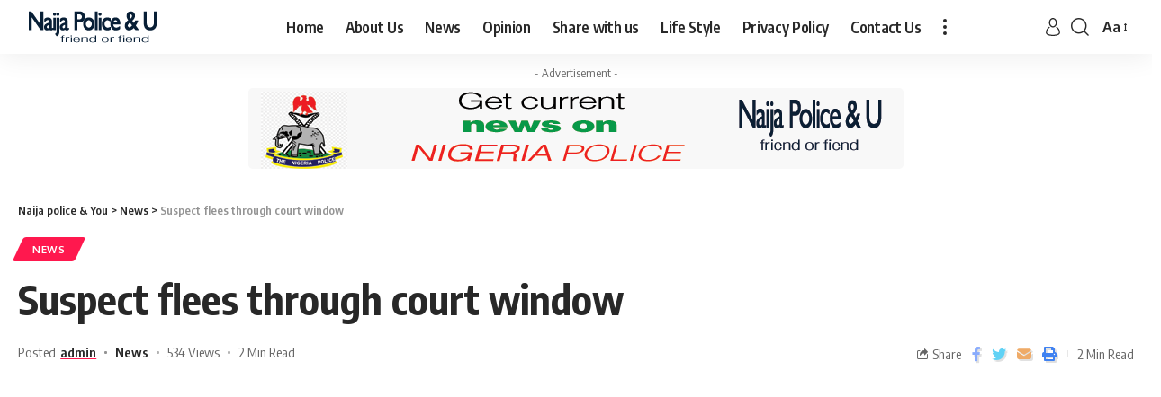

--- FILE ---
content_type: text/html; charset=UTF-8
request_url: https://naijapoliceu.com/suspect-flees-from-court-through-window/
body_size: 24929
content:
<!DOCTYPE html>
<html lang="en-US">
<head>
    <meta charset="UTF-8">
    <meta http-equiv="X-UA-Compatible" content="IE=edge">
    <meta name="viewport" content="width=device-width, initial-scale=1">
    <link rel="profile" href="https://gmpg.org/xfn/11">
	<meta name='robots' content='index, follow, max-image-preview:large, max-snippet:-1, max-video-preview:-1' />

	<!-- This site is optimized with the Yoast SEO Premium plugin v20.2.1 (Yoast SEO v26.8) - https://yoast.com/product/yoast-seo-premium-wordpress/ -->
	<title>Suspect flees through court window - Naija police &amp; You</title>
	<meta name="description" content="A defendant, Segun Akala, arraigned in Magistrate Court in Odigbo, Ondo, reportedly ran out of the court premises after the magistrate" />
	<link rel="preconnect" href="https://fonts.gstatic.com" crossorigin><link rel="preload" as="style" onload="this.onload=null;this.rel='stylesheet'" id="rb-preload-gfonts" href="https://fonts.googleapis.com/css?family=Oxygen%3A400%2C700%7CEncode+Sans+Condensed%3A400%2C500%2C600%2C700%2C800&amp;display=swap" crossorigin><noscript><link rel="stylesheet" href="https://fonts.googleapis.com/css?family=Oxygen%3A400%2C700%7CEncode+Sans+Condensed%3A400%2C500%2C600%2C700%2C800&amp;display=swap"></noscript><link rel="canonical" href="https://naijapoliceu.com/suspect-flees-from-court-through-window/" />
	<meta property="og:locale" content="en_US" />
	<meta property="og:type" content="article" />
	<meta property="og:title" content="Suspect flees through court window" />
	<meta property="og:description" content="A defendant, Segun Akala, arraigned in Magistrate Court in Odigbo, Ondo, reportedly ran out of the court premises after the magistrate ordered his remand." />
	<meta property="og:url" content="https://naijapoliceu.com/suspect-flees-from-court-through-window/" />
	<meta property="og:site_name" content="Naija police &amp; You" />
	<meta property="article:published_time" content="2023-06-05T20:06:08+00:00" />
	<meta property="article:modified_time" content="2023-06-05T20:19:19+00:00" />
	<meta property="og:image" content="https://naijapoliceu.com/wp-content/uploads/2023/03/91867555-6076-4A58-B2C7-7E2BD4240390.jpeg" />
	<meta property="og:image:width" content="526" />
	<meta property="og:image:height" content="388" />
	<meta property="og:image:type" content="image/jpeg" />
	<meta name="author" content="admin" />
	<meta name="twitter:card" content="summary_large_image" />
	<meta name="twitter:label1" content="Written by" />
	<meta name="twitter:data1" content="admin" />
	<meta name="twitter:label2" content="Est. reading time" />
	<meta name="twitter:data2" content="2 minutes" />
	<script type="application/ld+json" class="yoast-schema-graph">{"@context":"https://schema.org","@graph":[{"@type":"Article","@id":"https://naijapoliceu.com/suspect-flees-from-court-through-window/#article","isPartOf":{"@id":"https://naijapoliceu.com/suspect-flees-from-court-through-window/"},"author":{"name":"admin","@id":"https://naijapoliceu.com/#/schema/person/2173b72ed11473b60e530f93abb5061f"},"headline":"Suspect flees through court window","datePublished":"2023-06-05T20:06:08+00:00","dateModified":"2023-06-05T20:19:19+00:00","mainEntityOfPage":{"@id":"https://naijapoliceu.com/suspect-flees-from-court-through-window/"},"wordCount":269,"commentCount":0,"publisher":{"@id":"https://naijapoliceu.com/#organization"},"image":{"@id":"https://naijapoliceu.com/suspect-flees-from-court-through-window/#primaryimage"},"thumbnailUrl":"https://naijapoliceu.com/wp-content/uploads/2023/03/91867555-6076-4A58-B2C7-7E2BD4240390.jpeg","articleSection":["News"],"inLanguage":"en-US","potentialAction":[{"@type":"CommentAction","name":"Comment","target":["https://naijapoliceu.com/suspect-flees-from-court-through-window/#respond"]}]},{"@type":"WebPage","@id":"https://naijapoliceu.com/suspect-flees-from-court-through-window/","url":"https://naijapoliceu.com/suspect-flees-from-court-through-window/","name":"Suspect flees through court window - Naija police &amp; You","isPartOf":{"@id":"https://naijapoliceu.com/#website"},"primaryImageOfPage":{"@id":"https://naijapoliceu.com/suspect-flees-from-court-through-window/#primaryimage"},"image":{"@id":"https://naijapoliceu.com/suspect-flees-from-court-through-window/#primaryimage"},"thumbnailUrl":"https://naijapoliceu.com/wp-content/uploads/2023/03/91867555-6076-4A58-B2C7-7E2BD4240390.jpeg","datePublished":"2023-06-05T20:06:08+00:00","dateModified":"2023-06-05T20:19:19+00:00","description":"A defendant, Segun Akala, arraigned in Magistrate Court in Odigbo, Ondo, reportedly ran out of the court premises after the magistrate","breadcrumb":{"@id":"https://naijapoliceu.com/suspect-flees-from-court-through-window/#breadcrumb"},"inLanguage":"en-US","potentialAction":[{"@type":"ReadAction","target":["https://naijapoliceu.com/suspect-flees-from-court-through-window/"]}]},{"@type":"ImageObject","inLanguage":"en-US","@id":"https://naijapoliceu.com/suspect-flees-from-court-through-window/#primaryimage","url":"https://naijapoliceu.com/wp-content/uploads/2023/03/91867555-6076-4A58-B2C7-7E2BD4240390.jpeg","contentUrl":"https://naijapoliceu.com/wp-content/uploads/2023/03/91867555-6076-4A58-B2C7-7E2BD4240390.jpeg","width":526,"height":388},{"@type":"BreadcrumbList","@id":"https://naijapoliceu.com/suspect-flees-from-court-through-window/#breadcrumb","itemListElement":[{"@type":"ListItem","position":1,"name":"Home","item":"https://naijapoliceu.com/"},{"@type":"ListItem","position":2,"name":"Suspect flees through court window"}]},{"@type":"WebSite","@id":"https://naijapoliceu.com/#website","url":"https://naijapoliceu.com/","name":"Naija police &amp; You","description":"friend or fiend","publisher":{"@id":"https://naijapoliceu.com/#organization"},"potentialAction":[{"@type":"SearchAction","target":{"@type":"EntryPoint","urlTemplate":"https://naijapoliceu.com/?s={search_term_string}"},"query-input":{"@type":"PropertyValueSpecification","valueRequired":true,"valueName":"search_term_string"}}],"inLanguage":"en-US"},{"@type":"Organization","@id":"https://naijapoliceu.com/#organization","name":"Naija Police & U","url":"https://naijapoliceu.com/","logo":{"@type":"ImageObject","inLanguage":"en-US","@id":"https://naijapoliceu.com/#/schema/logo/image/","url":"https://naijapoliceu.com/wp-content/uploads/2021/04/logo.png","contentUrl":"https://naijapoliceu.com/wp-content/uploads/2021/04/logo.png","width":175,"height":44,"caption":"Naija Police & U"},"image":{"@id":"https://naijapoliceu.com/#/schema/logo/image/"}},{"@type":"Person","@id":"https://naijapoliceu.com/#/schema/person/2173b72ed11473b60e530f93abb5061f","name":"admin","image":{"@type":"ImageObject","inLanguage":"en-US","@id":"https://naijapoliceu.com/#/schema/person/image/","url":"https://secure.gravatar.com/avatar/df5f1cf328cfdf599e3c41b5737bc5242f08bf1673cb4187650f0f4afee2f9c4?s=96&d=mm&r=g","contentUrl":"https://secure.gravatar.com/avatar/df5f1cf328cfdf599e3c41b5737bc5242f08bf1673cb4187650f0f4afee2f9c4?s=96&d=mm&r=g","caption":"admin"},"description":"A group of seasoned crime reporters drawn from reputable media organisations in Nigeria. To help in creating a friendly Nigerian Police Force that meets the yearnings and aspirations of the citizens towards policing and security of lives and properties. To showcase the positive sides of the Force, as well as celebrating the great feat of police personnel, who have shown uncommon courage in the discharge of his / her responsibility. In the same vein, through objective ratiocination, identify the areas of shortcomings for corrections. We welcome you on board on this journey to build an enviable Nigeria Police Force by actively playing the role of a watch dog. Watch out for crime stories and other security titbits.","sameAs":["https://naijapoliceu.com"]}]}</script>
	<!-- / Yoast SEO Premium plugin. -->


<link rel='dns-prefetch' href='//static.addtoany.com' />
<link rel="alternate" type="application/rss+xml" title="Naija police &amp; You &raquo; Feed" href="https://naijapoliceu.com/feed/" />
<link rel="alternate" type="application/rss+xml" title="Naija police &amp; You &raquo; Comments Feed" href="https://naijapoliceu.com/comments/feed/" />
<link rel="alternate" type="application/rss+xml" title="Naija police &amp; You &raquo; Suspect flees through court window Comments Feed" href="https://naijapoliceu.com/suspect-flees-from-court-through-window/feed/" />
<link rel="alternate" title="oEmbed (JSON)" type="application/json+oembed" href="https://naijapoliceu.com/wp-json/oembed/1.0/embed?url=https%3A%2F%2Fnaijapoliceu.com%2Fsuspect-flees-from-court-through-window%2F" />
<link rel="alternate" title="oEmbed (XML)" type="text/xml+oembed" href="https://naijapoliceu.com/wp-json/oembed/1.0/embed?url=https%3A%2F%2Fnaijapoliceu.com%2Fsuspect-flees-from-court-through-window%2F&#038;format=xml" />
			<link rel="pingback" href="https://naijapoliceu.com/xmlrpc.php"/>
		<script type="application/ld+json">{"@context":"https://schema.org","@type":"Organization","legalName":"Naija police &amp; You","url":"https://naijapoliceu.com/"}</script>
<style id='wp-img-auto-sizes-contain-inline-css'>
img:is([sizes=auto i],[sizes^="auto," i]){contain-intrinsic-size:3000px 1500px}
/*# sourceURL=wp-img-auto-sizes-contain-inline-css */
</style>
<style id='wp-emoji-styles-inline-css'>

	img.wp-smiley, img.emoji {
		display: inline !important;
		border: none !important;
		box-shadow: none !important;
		height: 1em !important;
		width: 1em !important;
		margin: 0 0.07em !important;
		vertical-align: -0.1em !important;
		background: none !important;
		padding: 0 !important;
	}
/*# sourceURL=wp-emoji-styles-inline-css */
</style>
<style id='wp-block-library-inline-css'>
:root{--wp-block-synced-color:#7a00df;--wp-block-synced-color--rgb:122,0,223;--wp-bound-block-color:var(--wp-block-synced-color);--wp-editor-canvas-background:#ddd;--wp-admin-theme-color:#007cba;--wp-admin-theme-color--rgb:0,124,186;--wp-admin-theme-color-darker-10:#006ba1;--wp-admin-theme-color-darker-10--rgb:0,107,160.5;--wp-admin-theme-color-darker-20:#005a87;--wp-admin-theme-color-darker-20--rgb:0,90,135;--wp-admin-border-width-focus:2px}@media (min-resolution:192dpi){:root{--wp-admin-border-width-focus:1.5px}}.wp-element-button{cursor:pointer}:root .has-very-light-gray-background-color{background-color:#eee}:root .has-very-dark-gray-background-color{background-color:#313131}:root .has-very-light-gray-color{color:#eee}:root .has-very-dark-gray-color{color:#313131}:root .has-vivid-green-cyan-to-vivid-cyan-blue-gradient-background{background:linear-gradient(135deg,#00d084,#0693e3)}:root .has-purple-crush-gradient-background{background:linear-gradient(135deg,#34e2e4,#4721fb 50%,#ab1dfe)}:root .has-hazy-dawn-gradient-background{background:linear-gradient(135deg,#faaca8,#dad0ec)}:root .has-subdued-olive-gradient-background{background:linear-gradient(135deg,#fafae1,#67a671)}:root .has-atomic-cream-gradient-background{background:linear-gradient(135deg,#fdd79a,#004a59)}:root .has-nightshade-gradient-background{background:linear-gradient(135deg,#330968,#31cdcf)}:root .has-midnight-gradient-background{background:linear-gradient(135deg,#020381,#2874fc)}:root{--wp--preset--font-size--normal:16px;--wp--preset--font-size--huge:42px}.has-regular-font-size{font-size:1em}.has-larger-font-size{font-size:2.625em}.has-normal-font-size{font-size:var(--wp--preset--font-size--normal)}.has-huge-font-size{font-size:var(--wp--preset--font-size--huge)}.has-text-align-center{text-align:center}.has-text-align-left{text-align:left}.has-text-align-right{text-align:right}.has-fit-text{white-space:nowrap!important}#end-resizable-editor-section{display:none}.aligncenter{clear:both}.items-justified-left{justify-content:flex-start}.items-justified-center{justify-content:center}.items-justified-right{justify-content:flex-end}.items-justified-space-between{justify-content:space-between}.screen-reader-text{border:0;clip-path:inset(50%);height:1px;margin:-1px;overflow:hidden;padding:0;position:absolute;width:1px;word-wrap:normal!important}.screen-reader-text:focus{background-color:#ddd;clip-path:none;color:#444;display:block;font-size:1em;height:auto;left:5px;line-height:normal;padding:15px 23px 14px;text-decoration:none;top:5px;width:auto;z-index:100000}html :where(.has-border-color){border-style:solid}html :where([style*=border-top-color]){border-top-style:solid}html :where([style*=border-right-color]){border-right-style:solid}html :where([style*=border-bottom-color]){border-bottom-style:solid}html :where([style*=border-left-color]){border-left-style:solid}html :where([style*=border-width]){border-style:solid}html :where([style*=border-top-width]){border-top-style:solid}html :where([style*=border-right-width]){border-right-style:solid}html :where([style*=border-bottom-width]){border-bottom-style:solid}html :where([style*=border-left-width]){border-left-style:solid}html :where(img[class*=wp-image-]){height:auto;max-width:100%}:where(figure){margin:0 0 1em}html :where(.is-position-sticky){--wp-admin--admin-bar--position-offset:var(--wp-admin--admin-bar--height,0px)}@media screen and (max-width:600px){html :where(.is-position-sticky){--wp-admin--admin-bar--position-offset:0px}}

/*# sourceURL=wp-block-library-inline-css */
</style><style id='global-styles-inline-css'>
:root{--wp--preset--aspect-ratio--square: 1;--wp--preset--aspect-ratio--4-3: 4/3;--wp--preset--aspect-ratio--3-4: 3/4;--wp--preset--aspect-ratio--3-2: 3/2;--wp--preset--aspect-ratio--2-3: 2/3;--wp--preset--aspect-ratio--16-9: 16/9;--wp--preset--aspect-ratio--9-16: 9/16;--wp--preset--color--black: #000000;--wp--preset--color--cyan-bluish-gray: #abb8c3;--wp--preset--color--white: #ffffff;--wp--preset--color--pale-pink: #f78da7;--wp--preset--color--vivid-red: #cf2e2e;--wp--preset--color--luminous-vivid-orange: #ff6900;--wp--preset--color--luminous-vivid-amber: #fcb900;--wp--preset--color--light-green-cyan: #7bdcb5;--wp--preset--color--vivid-green-cyan: #00d084;--wp--preset--color--pale-cyan-blue: #8ed1fc;--wp--preset--color--vivid-cyan-blue: #0693e3;--wp--preset--color--vivid-purple: #9b51e0;--wp--preset--gradient--vivid-cyan-blue-to-vivid-purple: linear-gradient(135deg,rgb(6,147,227) 0%,rgb(155,81,224) 100%);--wp--preset--gradient--light-green-cyan-to-vivid-green-cyan: linear-gradient(135deg,rgb(122,220,180) 0%,rgb(0,208,130) 100%);--wp--preset--gradient--luminous-vivid-amber-to-luminous-vivid-orange: linear-gradient(135deg,rgb(252,185,0) 0%,rgb(255,105,0) 100%);--wp--preset--gradient--luminous-vivid-orange-to-vivid-red: linear-gradient(135deg,rgb(255,105,0) 0%,rgb(207,46,46) 100%);--wp--preset--gradient--very-light-gray-to-cyan-bluish-gray: linear-gradient(135deg,rgb(238,238,238) 0%,rgb(169,184,195) 100%);--wp--preset--gradient--cool-to-warm-spectrum: linear-gradient(135deg,rgb(74,234,220) 0%,rgb(151,120,209) 20%,rgb(207,42,186) 40%,rgb(238,44,130) 60%,rgb(251,105,98) 80%,rgb(254,248,76) 100%);--wp--preset--gradient--blush-light-purple: linear-gradient(135deg,rgb(255,206,236) 0%,rgb(152,150,240) 100%);--wp--preset--gradient--blush-bordeaux: linear-gradient(135deg,rgb(254,205,165) 0%,rgb(254,45,45) 50%,rgb(107,0,62) 100%);--wp--preset--gradient--luminous-dusk: linear-gradient(135deg,rgb(255,203,112) 0%,rgb(199,81,192) 50%,rgb(65,88,208) 100%);--wp--preset--gradient--pale-ocean: linear-gradient(135deg,rgb(255,245,203) 0%,rgb(182,227,212) 50%,rgb(51,167,181) 100%);--wp--preset--gradient--electric-grass: linear-gradient(135deg,rgb(202,248,128) 0%,rgb(113,206,126) 100%);--wp--preset--gradient--midnight: linear-gradient(135deg,rgb(2,3,129) 0%,rgb(40,116,252) 100%);--wp--preset--font-size--small: 13px;--wp--preset--font-size--medium: 20px;--wp--preset--font-size--large: 36px;--wp--preset--font-size--x-large: 42px;--wp--preset--spacing--20: 0.44rem;--wp--preset--spacing--30: 0.67rem;--wp--preset--spacing--40: 1rem;--wp--preset--spacing--50: 1.5rem;--wp--preset--spacing--60: 2.25rem;--wp--preset--spacing--70: 3.38rem;--wp--preset--spacing--80: 5.06rem;--wp--preset--shadow--natural: 6px 6px 9px rgba(0, 0, 0, 0.2);--wp--preset--shadow--deep: 12px 12px 50px rgba(0, 0, 0, 0.4);--wp--preset--shadow--sharp: 6px 6px 0px rgba(0, 0, 0, 0.2);--wp--preset--shadow--outlined: 6px 6px 0px -3px rgb(255, 255, 255), 6px 6px rgb(0, 0, 0);--wp--preset--shadow--crisp: 6px 6px 0px rgb(0, 0, 0);}:where(.is-layout-flex){gap: 0.5em;}:where(.is-layout-grid){gap: 0.5em;}body .is-layout-flex{display: flex;}.is-layout-flex{flex-wrap: wrap;align-items: center;}.is-layout-flex > :is(*, div){margin: 0;}body .is-layout-grid{display: grid;}.is-layout-grid > :is(*, div){margin: 0;}:where(.wp-block-columns.is-layout-flex){gap: 2em;}:where(.wp-block-columns.is-layout-grid){gap: 2em;}:where(.wp-block-post-template.is-layout-flex){gap: 1.25em;}:where(.wp-block-post-template.is-layout-grid){gap: 1.25em;}.has-black-color{color: var(--wp--preset--color--black) !important;}.has-cyan-bluish-gray-color{color: var(--wp--preset--color--cyan-bluish-gray) !important;}.has-white-color{color: var(--wp--preset--color--white) !important;}.has-pale-pink-color{color: var(--wp--preset--color--pale-pink) !important;}.has-vivid-red-color{color: var(--wp--preset--color--vivid-red) !important;}.has-luminous-vivid-orange-color{color: var(--wp--preset--color--luminous-vivid-orange) !important;}.has-luminous-vivid-amber-color{color: var(--wp--preset--color--luminous-vivid-amber) !important;}.has-light-green-cyan-color{color: var(--wp--preset--color--light-green-cyan) !important;}.has-vivid-green-cyan-color{color: var(--wp--preset--color--vivid-green-cyan) !important;}.has-pale-cyan-blue-color{color: var(--wp--preset--color--pale-cyan-blue) !important;}.has-vivid-cyan-blue-color{color: var(--wp--preset--color--vivid-cyan-blue) !important;}.has-vivid-purple-color{color: var(--wp--preset--color--vivid-purple) !important;}.has-black-background-color{background-color: var(--wp--preset--color--black) !important;}.has-cyan-bluish-gray-background-color{background-color: var(--wp--preset--color--cyan-bluish-gray) !important;}.has-white-background-color{background-color: var(--wp--preset--color--white) !important;}.has-pale-pink-background-color{background-color: var(--wp--preset--color--pale-pink) !important;}.has-vivid-red-background-color{background-color: var(--wp--preset--color--vivid-red) !important;}.has-luminous-vivid-orange-background-color{background-color: var(--wp--preset--color--luminous-vivid-orange) !important;}.has-luminous-vivid-amber-background-color{background-color: var(--wp--preset--color--luminous-vivid-amber) !important;}.has-light-green-cyan-background-color{background-color: var(--wp--preset--color--light-green-cyan) !important;}.has-vivid-green-cyan-background-color{background-color: var(--wp--preset--color--vivid-green-cyan) !important;}.has-pale-cyan-blue-background-color{background-color: var(--wp--preset--color--pale-cyan-blue) !important;}.has-vivid-cyan-blue-background-color{background-color: var(--wp--preset--color--vivid-cyan-blue) !important;}.has-vivid-purple-background-color{background-color: var(--wp--preset--color--vivid-purple) !important;}.has-black-border-color{border-color: var(--wp--preset--color--black) !important;}.has-cyan-bluish-gray-border-color{border-color: var(--wp--preset--color--cyan-bluish-gray) !important;}.has-white-border-color{border-color: var(--wp--preset--color--white) !important;}.has-pale-pink-border-color{border-color: var(--wp--preset--color--pale-pink) !important;}.has-vivid-red-border-color{border-color: var(--wp--preset--color--vivid-red) !important;}.has-luminous-vivid-orange-border-color{border-color: var(--wp--preset--color--luminous-vivid-orange) !important;}.has-luminous-vivid-amber-border-color{border-color: var(--wp--preset--color--luminous-vivid-amber) !important;}.has-light-green-cyan-border-color{border-color: var(--wp--preset--color--light-green-cyan) !important;}.has-vivid-green-cyan-border-color{border-color: var(--wp--preset--color--vivid-green-cyan) !important;}.has-pale-cyan-blue-border-color{border-color: var(--wp--preset--color--pale-cyan-blue) !important;}.has-vivid-cyan-blue-border-color{border-color: var(--wp--preset--color--vivid-cyan-blue) !important;}.has-vivid-purple-border-color{border-color: var(--wp--preset--color--vivid-purple) !important;}.has-vivid-cyan-blue-to-vivid-purple-gradient-background{background: var(--wp--preset--gradient--vivid-cyan-blue-to-vivid-purple) !important;}.has-light-green-cyan-to-vivid-green-cyan-gradient-background{background: var(--wp--preset--gradient--light-green-cyan-to-vivid-green-cyan) !important;}.has-luminous-vivid-amber-to-luminous-vivid-orange-gradient-background{background: var(--wp--preset--gradient--luminous-vivid-amber-to-luminous-vivid-orange) !important;}.has-luminous-vivid-orange-to-vivid-red-gradient-background{background: var(--wp--preset--gradient--luminous-vivid-orange-to-vivid-red) !important;}.has-very-light-gray-to-cyan-bluish-gray-gradient-background{background: var(--wp--preset--gradient--very-light-gray-to-cyan-bluish-gray) !important;}.has-cool-to-warm-spectrum-gradient-background{background: var(--wp--preset--gradient--cool-to-warm-spectrum) !important;}.has-blush-light-purple-gradient-background{background: var(--wp--preset--gradient--blush-light-purple) !important;}.has-blush-bordeaux-gradient-background{background: var(--wp--preset--gradient--blush-bordeaux) !important;}.has-luminous-dusk-gradient-background{background: var(--wp--preset--gradient--luminous-dusk) !important;}.has-pale-ocean-gradient-background{background: var(--wp--preset--gradient--pale-ocean) !important;}.has-electric-grass-gradient-background{background: var(--wp--preset--gradient--electric-grass) !important;}.has-midnight-gradient-background{background: var(--wp--preset--gradient--midnight) !important;}.has-small-font-size{font-size: var(--wp--preset--font-size--small) !important;}.has-medium-font-size{font-size: var(--wp--preset--font-size--medium) !important;}.has-large-font-size{font-size: var(--wp--preset--font-size--large) !important;}.has-x-large-font-size{font-size: var(--wp--preset--font-size--x-large) !important;}
/*# sourceURL=global-styles-inline-css */
</style>

<style id='classic-theme-styles-inline-css'>
/*! This file is auto-generated */
.wp-block-button__link{color:#fff;background-color:#32373c;border-radius:9999px;box-shadow:none;text-decoration:none;padding:calc(.667em + 2px) calc(1.333em + 2px);font-size:1.125em}.wp-block-file__button{background:#32373c;color:#fff;text-decoration:none}
/*# sourceURL=/wp-includes/css/classic-themes.min.css */
</style>
<link rel='stylesheet' id='addtoany-css' href='https://naijapoliceu.com/wp-content/plugins/add-to-any/addtoany.min.css?ver=1.16' media='all' />

<link rel='stylesheet' id='foxiz-main-css' href='https://naijapoliceu.com/wp-content/themes/foxiz/assets/css/main.css?ver=1.4' media='all' />
<link rel='stylesheet' id='foxiz-print-css' href='https://naijapoliceu.com/wp-content/themes/foxiz/assets/css/print.css?ver=1.4' media='all' />
<link rel='stylesheet' id='foxiz-style-css' href='https://naijapoliceu.com/wp-content/themes/foxiz/style.css?ver=1.4' media='all' />
<style id='foxiz-style-inline-css'>
.is-hd-4 {--nav-bg: #2878bf;--nav-bg-from: #2878bf;--nav-bg-to: #4687bf;}[data-theme="dark"].is-hd-4 {--nav-bg: #191c20;--nav-bg-from: #191c20;--nav-bg-to: #191c20;}[data-theme="dark"].is-hd-5, [data-theme="dark"].is-hd-5:not(.sticky-on) {--nav-bg: #191c20;--nav-bg-from: #191c20;--nav-bg-to: #191c20;}:root {--max-width-wo-sb : 860px;--hyperlink-line-color :var(--g-color);}.search-header:before { background-repeat : no-repeat;background-size : cover;background-attachment : scroll;background-position : center center;}[data-theme="dark"] .search-header:before { background-repeat : no-repeat;background-size : cover;background-attachment : scroll;background-position : center center;}.footer-has-bg { background-color : #0000000a;}[data-theme="dark"] .footer-has-bg { background-color : #16181c;}#amp-mobile-version-switcher { display: none; }
/*# sourceURL=foxiz-style-inline-css */
</style>
<script src="https://naijapoliceu.com/wp-includes/js/jquery/jquery.min.js?ver=3.7.1" id="jquery-core-js"></script>
<script src="https://naijapoliceu.com/wp-includes/js/jquery/jquery-migrate.min.js?ver=3.4.1" id="jquery-migrate-js"></script>
<script id="addtoany-core-js-before">
window.a2a_config=window.a2a_config||{};a2a_config.callbacks=[];a2a_config.overlays=[];a2a_config.templates={};

//# sourceURL=addtoany-core-js-before
</script>
<script defer src="https://static.addtoany.com/menu/page.js" id="addtoany-core-js"></script>
<script defer src="https://naijapoliceu.com/wp-content/plugins/add-to-any/addtoany.min.js?ver=1.1" id="addtoany-jquery-js"></script>
<script src="https://naijapoliceu.com/wp-content/themes/foxiz/assets/js/highlight-share.js?ver=1" id="highlight-share-js"></script>
<link rel="https://api.w.org/" href="https://naijapoliceu.com/wp-json/" /><link rel="alternate" title="JSON" type="application/json" href="https://naijapoliceu.com/wp-json/wp/v2/posts/4538" /><!-- Global site tag (gtag.js) - Google Analytics -->
<script async src="https://www.googletagmanager.com/gtag/js?id=G-HYJE799X03"></script>
<script>
  window.dataLayer = window.dataLayer || [];
  function gtag(){dataLayer.push(arguments);}
  gtag('js', new Date());

  gtag('config', 'G-HYJE799X03');
</script>

<script async src="https://pagead2.googlesyndication.com/pagead/js/adsbygoogle.js?client=ca-pub-3176314292341435"
     crossorigin="anonymous"></script><script type="application/ld+json">{"@context":"https://schema.org","@type":"WebSite","@id":"https://naijapoliceu.com/#website","url":"https://naijapoliceu.com/","name":"Naija police &amp; You","potentialAction":{"@type":"SearchAction","target":"https://naijapoliceu.com/?s={search_term_string}","query-input":"required name=search_term_string"}}</script>
      <meta name="onesignal" content="wordpress-plugin"/>
            <script>

      window.OneSignalDeferred = window.OneSignalDeferred || [];

      OneSignalDeferred.push(function(OneSignal) {
        var oneSignal_options = {};
        window._oneSignalInitOptions = oneSignal_options;

        oneSignal_options['serviceWorkerParam'] = { scope: '/wp-content/plugins/onesignal-free-web-push-notifications/sdk_files/push/onesignal/' };
oneSignal_options['serviceWorkerPath'] = 'OneSignalSDKWorker.js';

        OneSignal.Notifications.setDefaultUrl("https://naijapoliceu.com");

        oneSignal_options['wordpress'] = true;
oneSignal_options['appId'] = 'de2e5262-7d58-4cac-b73a-044017a8ed9f';
oneSignal_options['allowLocalhostAsSecureOrigin'] = true;
oneSignal_options['welcomeNotification'] = { };
oneSignal_options['welcomeNotification']['title'] = "";
oneSignal_options['welcomeNotification']['message'] = "";
oneSignal_options['path'] = "https://naijapoliceu.com/wp-content/plugins/onesignal-free-web-push-notifications/sdk_files/";
oneSignal_options['persistNotification'] = true;
oneSignal_options['promptOptions'] = { };
              OneSignal.init(window._oneSignalInitOptions);
              OneSignal.Slidedown.promptPush()      });

      function documentInitOneSignal() {
        var oneSignal_elements = document.getElementsByClassName("OneSignal-prompt");

        var oneSignalLinkClickHandler = function(event) { OneSignal.Notifications.requestPermission(); event.preventDefault(); };        for(var i = 0; i < oneSignal_elements.length; i++)
          oneSignal_elements[i].addEventListener('click', oneSignalLinkClickHandler, false);
      }

      if (document.readyState === 'complete') {
           documentInitOneSignal();
      }
      else {
           window.addEventListener("load", function(event){
               documentInitOneSignal();
          });
      }
    </script>
<script async src="https://pagead2.googlesyndication.com/pagead/js/adsbygoogle.js?client=ca-pub-3176314292341435"
     crossorigin="anonymous"></script><link rel='stylesheet' id='wpforms-classic-full-css' href='https://naijapoliceu.com/wp-content/plugins/wpforms-lite/assets/css/frontend/classic/wpforms-full.min.css?ver=1.9.9.2' media='all' />
</head>
<body data-rsssl=1 class="wp-singular post-template-default single single-post postid-4538 single-format-standard wp-embed-responsive wp-theme-foxiz menu-ani-1 hover-ani-1 is-hd-3 is-standard-1 is-backtop is-mstick yes-tstick top-spacing sync-bookmarks">
<div class="site-outer">
	        <header id="site-header" class="header-wrap rb-section header-set-1 header-3 header-wrapper style-shadow has-quick-menu">
			        <div class="reading-indicator"><span id="reading-progress"></span></div>
		            <div id="navbar-outer" class="navbar-outer">
                <div id="sticky-holder" class="sticky-holder">
                    <div class="navbar-wrap">
                        <div class="rb-container edge-padding">
                            <div class="navbar-inner">
                                <div class="navbar-left">
									        <div class="logo-wrap is-image-logo site-branding">
            <a href="https://naijapoliceu.com/" class="logo" title="Naija police &amp; You">
				<img class="logo-default" data-mode="default" height="44" width="175" src="https://naijapoliceu.com/wp-content/uploads/2023/03/logo-1.png" alt="Naija police &amp; You">            </a>
        </div>
		                                </div>
                                <div class="navbar-center">
									        <nav id="site-navigation" class="main-menu-wrap" aria-label="main menu"><ul id="menu-top-menu-1" class="main-menu rb-menu large-menu" itemscope itemtype="https://www.schema.org/SiteNavigationElement"><li class="menu-item menu-item-type-post_type menu-item-object-page menu-item-2877"><a href="https://naijapoliceu.com/home/"><span>Home</span></a></li>
<li class="menu-item menu-item-type-post_type menu-item-object-page menu-item-758"><a href="https://naijapoliceu.com/about-us/"><span>About Us</span></a></li>
<li class="menu-item menu-item-type-taxonomy menu-item-object-category current-post-ancestor current-menu-parent current-post-parent menu-item-2845"><a href="https://naijapoliceu.com/category/news/"><span>News</span></a></li>
<li class="menu-item menu-item-type-taxonomy menu-item-object-category menu-item-2846"><a href="https://naijapoliceu.com/category/opinion/"><span>Opinion</span></a></li>
<li class="menu-item menu-item-type-taxonomy menu-item-object-category menu-item-2847"><a href="https://naijapoliceu.com/category/share-with-us/"><span>Share with us</span></a></li>
<li class="menu-item menu-item-type-taxonomy menu-item-object-category menu-item-2849"><a href="https://naijapoliceu.com/category/lifestyle/"><span>Life Style</span></a></li>
<li class="menu-item menu-item-type-post_type menu-item-object-page menu-item-privacy-policy menu-item-1062"><a href="https://naijapoliceu.com/privacy-policy/"><span>Privacy Policy</span></a></li>
<li class="menu-item menu-item-type-post_type menu-item-object-page menu-item-2878"><a href="https://naijapoliceu.com/contact-us/"><span>Contact Us</span></a></li>
</ul></nav>
		        <div class="more-section-outer menu-has-child-flex menu-has-child-mega-columns layout-col-3">
            <a class="more-trigger icon-holder" href="#" data-title="More">
                <span class="dots-icon"><span></span><span></span><span></span></span>
            </a>
            <div id="rb-more" class="more-section flex-dropdown">
                <div class="more-section-inner">
                    <div class="more-content">
		                        <div class="header-search-form">
			                <span class="h5">Search</span>
			        <form method="get" action="https://naijapoliceu.com/" class="rb-search-form">
            <div class="search-form-inner">
				                    <span class="search-icon"><i class="rbi rbi-search"></i></span>
				                <span class="search-text"><input type="text" class="field" placeholder="Search Headlines, News..." value="" name="s"/></span>
                <span class="rb-search-submit"><input type="submit" value="Search"/>                        <i class="rbi rbi-cright"></i></span>
            </div>
        </form>
	</div>
		                            <div class="mega-columns">
				                <div class="more-col"><div id="a2a_follow_widget-2" class="rb-section clearfix widget_a2a_follow_widget"><div class="a2a_kit a2a_kit_size_32 a2a_follow addtoany_list"></div></div></div>                            </div>
		                                    </div>
	                                </div>
            </div>
        </div>
		        <div id="s-title-sticky" class="s-title-sticky">
            <div class="s-title-sticky-left">
                <span class="sticky-title-label">Reading:</span>
                <span class="h4 sticky-title">Suspect flees through court window</span>
            </div>
			        <div class="sticky-share-list">
            <div class="t-shared-header meta-text">
                <i class="rbi rbi-share"></i><span class="share-label">Share</span>
            </div>
            <div class="sticky-share-list-items effect-fadeout is-color">            <a class="share-action share-trigger icon-facebook" href="https://www.facebook.com/sharer.php?u=https%3A%2F%2Fnaijapoliceu.com%2Fsuspect-flees-from-court-through-window%2F" data-title="Facebook" data-gravity=n rel="nofollow"><i class="rbi rbi-facebook"></i></a>
		        <a class="share-action share-trigger icon-twitter" href="https://twitter.com/intent/tweet?text=Suspect+flees+through+court+window&amp;url=https%3A%2F%2Fnaijapoliceu.com%2Fsuspect-flees-from-court-through-window%2F&amp;via=" data-title="Twitter" data-gravity=n rel="nofollow">
                <i class="rbi rbi-twitter"></i></a>            <a class="share-action share-trigger share-trigger icon-pinterest" rel="nofollow" href="https://pinterest.com/pin/create/button/?url=https%3A%2F%2Fnaijapoliceu.com%2Fsuspect-flees-from-court-through-window%2F&amp;media=https://naijapoliceu.com/wp-content/uploads/2023/03/91867555-6076-4A58-B2C7-7E2BD4240390.jpeg&amp;description=A defendant, Segun Akala, arraigned in Magistrate Court in Odigbo, Ondo, reportedly ran out of the court premises after the magistrate" data-title="Pinterest" data-gravity=n  rel="nofollow"><i class="rbi rbi-pinterest"></i></a>
		            <a class="share-action icon-whatsapp is-web" href="https://web.whatsapp.com/send?text=Suspect+flees+through+court+window &#9758; https%3A%2F%2Fnaijapoliceu.com%2Fsuspect-flees-from-court-through-window%2F" target="_blank" data-title="WhatsApp" data-gravity=n rel="nofollow"><i class="rbi rbi-whatsapp"></i></a>
            <a class="share-action icon-whatsapp is-mobile" href="whatsapp://send?text=Suspect+flees+through+court+window &#9758; https%3A%2F%2Fnaijapoliceu.com%2Fsuspect-flees-from-court-through-window%2F" target="_blank" data-title="WhatsApp" data-gravity=n rel="nofollow"><i class="rbi rbi-whatsapp"></i></a>
		            <a class="share-action share-trigger icon-linkedin" href="https://linkedin.com/shareArticle?mini=true&amp;url=https%3A%2F%2Fnaijapoliceu.com%2Fsuspect-flees-from-court-through-window%2F&amp;title=Suspect+flees+through+court+window" data-title="linkedIn" data-gravity=n rel="nofollow"><i class="rbi rbi-linkedin"></i></a>
		            <a class="share-action share-trigger icon-tumblr" href="https://www.tumblr.com/share/link?url=https%3A%2F%2Fnaijapoliceu.com%2Fsuspect-flees-from-court-through-window%2F&amp;name=Suspect+flees+through+court+window&amp;description=Suspect+flees+through+court+window" data-title="Tumblr" data-gravity=n rel="nofollow"><i class="rbi rbi-tumblr"></i></a>
		            <a class="share-action share-trigger icon-reddit" href="https://www.reddit.com/submit?url=https%3A%2F%2Fnaijapoliceu.com%2Fsuspect-flees-from-court-through-window%2F&amp;title=Suspect+flees+through+court+window" data-title="Reddit" data-gravity=n rel="nofollow"><i class="rbi rbi-reddit"></i></a>
		            <a class="share-action share-trigger icon-vk" href="https://vkontakte.ru/share.php?url=https%3A%2F%2Fnaijapoliceu.com%2Fsuspect-flees-from-court-through-window%2F" data-title="VKontakte" rel="nofollow"><i class="rbi rbi-vk"></i></a>
		            <a class="share-action share-trigger icon-telegram" href="https://t.me/share/?url=https%3A%2F%2Fnaijapoliceu.com%2Fsuspect-flees-from-court-through-window%2F&amp;text=Suspect+flees+through+court+window" data-title="Telegram" data-gravity=n rel="nofollow"><i class="rbi rbi-telegram"></i></a>
		<a class="share-action icon-email" href="mailto:?subject=Suspect%20flees%20through%20court%20window%20BODY=I%20found%20this%20article%20interesting%20and%20thought%20of%20sharing%20it%20with%20you.%20Check%20it%20out:%20https://naijapoliceu.com/suspect-flees-from-court-through-window/" data-title="Email" data-gravity=n rel="nofollow"><i class="rbi rbi-email"></i></a>
		            <a class="share-action icon-print" rel="nofollow" href="javascript:if(window.print)window.print()" data-title="Print" data-gravity=n><i class="rbi rbi-print"></i></a>
		</div>
        </div>
		        </div>
	                                </div>
                                <div class="navbar-right">
									        <div class="wnav-holder widget-h-login header-dropdown-outer">
							                    <a href="#" class="login-toggle is-login header-element" data-title="Sign In"><svg class="svg-icon svg-user" aria-hidden="true" role="img" focusable="false" xmlns="http://www.w3.org/2000/svg" viewBox="0 0 456.368 456.368"><path fill="currentColor" d="M324.194,220.526c-6.172,7.772-13.106,14.947-21.07,21.423c45.459,26.076,76.149,75.1,76.149,131.158 c0,30.29-66.367,54.018-151.09,54.018s-151.09-23.728-151.09-54.018c0-56.058,30.69-105.082,76.149-131.158 c-7.963-6.476-14.897-13.65-21.07-21.423c-50.624,31.969-84.322,88.41-84.322,152.581c0,19.439,10.644,46.53,61.355,65.201 c31.632,11.647,73.886,18.06,118.979,18.06c45.093,0,87.347-6.413,118.979-18.06c50.71-18.671,61.355-45.762,61.355-65.201 C408.516,308.936,374.818,252.495,324.194,220.526z" /><path fill="currentColor" d="M228.182,239.795c56.833,0,100.597-54.936,100.597-119.897C328.779,54.907,284.993,0,228.182,0 c-56.833,0-100.597,54.936-100.597,119.897C127.585,184.888,171.372,239.795,228.182,239.795z M228.182,29.243 c39.344,0,71.354,40.667,71.354,90.654s-32.01,90.654-71.354,90.654s-71.354-40.667-71.354-90.654S188.838,29.243,228.182,29.243 z" /></svg></a>
							        </div>
	        <div class="wnav-holder w-header-search header-dropdown-outer">
        <a href="#" data-title="Search" class="icon-holder header-element search-btn search-trigger">
			<i class="rbi rbi-search wnav-icon"></i>        </a>
		            <div class="header-dropdown">
                <div class="header-search-form">
					        <form method="get" action="https://naijapoliceu.com/" class="rb-search-form">
            <div class="search-form-inner">
				                    <span class="search-icon"><i class="rbi rbi-search"></i></span>
				                <span class="search-text"><input type="text" class="field" placeholder="Search Headlines, News..." value="" name="s"/></span>
                <span class="rb-search-submit"><input type="submit" value="Search"/>                        <i class="rbi rbi-cright"></i></span>
            </div>
        </form>
						                </div>
            </div>
		        </div>
		        <div class="wnav-holder font-resizer">
            <a href="#" class="font-resizer-trigger" data-title="Resizer"><strong>Aa</strong></a>
        </div>
		                                </div>
                            </div>
                        </div>
                    </div>
					        <div id="header-mobile" class="header-mobile">
            <div class="header-mobile-wrap">
	                    <div class="mbnav edge-padding">
            <div class="navbar-left">
                <div class="mobile-toggle-wrap">
					                        <a href="#" class="mobile-menu-trigger">        <span class="burger-icon"><span></span><span></span><span></span></span>
	</a>
					                </div>
				        <div class="logo-wrap mobile-logo-wrap is-image-logo site-branding">
            <a href="https://naijapoliceu.com/" class="logo" title="Naija police &amp; You">
				<img class="logo-default" data-mode="default" height="44" width="175" src="https://naijapoliceu.com/wp-content/uploads/2023/03/logo-1.png" alt="Naija police &amp; You">            </a>
        </div>
		            </div>
            <div class="navbar-right">
						            <a href="#" class="mobile-menu-trigger mobile-search-icon"><i class="rbi rbi-search"></i></a>
			        <div class="wnav-holder font-resizer">
            <a href="#" class="font-resizer-trigger" data-title="Resizer"><strong>Aa</strong></a>
        </div>
		            </div>
        </div>
	<div class="mobile-qview"><ul id="menu-top-menu-2" class="mobile-qview-inner"><li class="menu-item menu-item-type-post_type menu-item-object-page menu-item-2877"><a href="https://naijapoliceu.com/home/"><span>Home</span></a></li>
<li class="menu-item menu-item-type-post_type menu-item-object-page menu-item-758"><a href="https://naijapoliceu.com/about-us/"><span>About Us</span></a></li>
<li class="menu-item menu-item-type-taxonomy menu-item-object-category current-post-ancestor current-menu-parent current-post-parent menu-item-2845"><a href="https://naijapoliceu.com/category/news/"><span>News</span></a></li>
<li class="menu-item menu-item-type-taxonomy menu-item-object-category menu-item-2846"><a href="https://naijapoliceu.com/category/opinion/"><span>Opinion</span></a></li>
<li class="menu-item menu-item-type-taxonomy menu-item-object-category menu-item-2847"><a href="https://naijapoliceu.com/category/share-with-us/"><span>Share with us</span></a></li>
<li class="menu-item menu-item-type-taxonomy menu-item-object-category menu-item-2849"><a href="https://naijapoliceu.com/category/lifestyle/"><span>Life Style</span></a></li>
<li class="menu-item menu-item-type-post_type menu-item-object-page menu-item-privacy-policy menu-item-1062"><a rel="privacy-policy" href="https://naijapoliceu.com/privacy-policy/"><span>Privacy Policy</span></a></li>
<li class="menu-item menu-item-type-post_type menu-item-object-page menu-item-2878"><a href="https://naijapoliceu.com/contact-us/"><span>Contact Us</span></a></li>
</ul></div>            </div>
			        <div class="mobile-collapse">
            <div class="mobile-collapse-holder">
                <div class="mobile-collapse-inner">
                    <div class="mobile-search-form edge-padding">        <div class="header-search-form">
			                <span class="h5">Search</span>
			        <form method="get" action="https://naijapoliceu.com/" class="rb-search-form">
            <div class="search-form-inner">
				                    <span class="search-icon"><i class="rbi rbi-search"></i></span>
				                <span class="search-text"><input type="text" class="field" placeholder="Search Headlines, News..." value="" name="s"/></span>
                <span class="rb-search-submit"><input type="submit" value="Search"/>                        <i class="rbi rbi-cright"></i></span>
            </div>
        </form>
	</div>
		</div>
                    <nav class="mobile-menu-wrap edge-padding">
						<ul id="mobile-menu" class="mobile-menu"><li class="menu-item menu-item-type-post_type menu-item-object-page menu-item-2877"><a href="https://naijapoliceu.com/home/"><span>Home</span></a></li>
<li class="menu-item menu-item-type-post_type menu-item-object-page menu-item-758"><a href="https://naijapoliceu.com/about-us/"><span>About Us</span></a></li>
<li class="menu-item menu-item-type-taxonomy menu-item-object-category current-post-ancestor current-menu-parent current-post-parent menu-item-2845"><a href="https://naijapoliceu.com/category/news/"><span>News</span></a></li>
<li class="menu-item menu-item-type-taxonomy menu-item-object-category menu-item-2846"><a href="https://naijapoliceu.com/category/opinion/"><span>Opinion</span></a></li>
<li class="menu-item menu-item-type-taxonomy menu-item-object-category menu-item-2847"><a href="https://naijapoliceu.com/category/share-with-us/"><span>Share with us</span></a></li>
<li class="menu-item menu-item-type-taxonomy menu-item-object-category menu-item-2849"><a href="https://naijapoliceu.com/category/lifestyle/"><span>Life Style</span></a></li>
<li class="menu-item menu-item-type-post_type menu-item-object-page menu-item-privacy-policy menu-item-1062"><a rel="privacy-policy" href="https://naijapoliceu.com/privacy-policy/"><span>Privacy Policy</span></a></li>
<li class="menu-item menu-item-type-post_type menu-item-object-page menu-item-2878"><a href="https://naijapoliceu.com/contact-us/"><span>Contact Us</span></a></li>
</ul>                    </nav>
                    <div class="mobile-collapse-sections edge-padding">
						                            <div class="mobile-login">
                                <span class="mobile-login-title h6">Have an existing account?</span>
                                <a href="#" class="login-toggle is-login is-btn">Sign In</a>
                            </div>
						                            <div class="mobile-social-list">
                                <span class="mobile-social-list-title h6">Follow US</span>
								<a class="social-link-facebook" data-title="Facebook" href="#" target="_blank" rel="noopener nofollow"><i class="rbi rbi-facebook"></i></a><a class="social-link-twitter" data-title="Twitter" href="#" target="_blank" rel="noopener nofollow"><i class="rbi rbi-twitter"></i></a><a class="social-link-youtube" data-title="YouTube" href="#" target="_blank" rel="noopener nofollow"><i class="rbi rbi-youtube"></i></a>                            </div>
						                    </div>
					                </div>
            </div>
        </div>
	        </div>
	                </div>
            </div>
			<div id="widget-ad-image-2" class="widget header-ad-widget rb-section widget-ad-image">				<span class="ad-description is-meta">- Advertisement -</span>
							<aside class="advert-wrap advert-image">
					<div class="ad-wrap ad-image-wrap"><div class="ad-image"><img src="https://naijapoliceu.com/wp-content/uploads/2021/04/top-banner.png" alt="Ad image" width="728" height="90"></div></div>				</aside>
			</div>        </header>
		    <div class="site-wrap">        <div class="single-standard-1 is-sidebar-right optimal-line-length">
            <div class="rb-container edge-padding">
				<article id="post-4538" class="post-4538 post type-post status-publish format-standard has-post-thumbnail category-news" itemscope itemtype="https://schema.org/Article">                <header class="single-header">
					            <aside class="breadcrumb-wrap breadcrumb-navxt s-breadcrumb">
                <div class="breadcrumb-inner" vocab="https://schema.org/" typeof="BreadcrumbList"><span property="itemListElement" typeof="ListItem"><a property="item" typeof="WebPage" title="Go to Naija police &amp; You." href="https://naijapoliceu.com" class="home" ><span property="name">Naija police &amp; You</span></a><meta property="position" content="1"></span> &gt; <span property="itemListElement" typeof="ListItem"><a property="item" typeof="WebPage" title="Go to the News Category archives." href="https://naijapoliceu.com/category/news/" class="taxonomy category" ><span property="name">News</span></a><meta property="position" content="2"></span> &gt; <span property="itemListElement" typeof="ListItem"><span property="name" class="post post-post current-item">Suspect flees through court window</span><meta property="url" content="https://naijapoliceu.com/suspect-flees-from-court-through-window/"><meta property="position" content="3"></span></div>
            </aside>
		        <div class="s-cats ecat-bg-1 ecat-size-big">
			<div class="p-categories"><a class="p-category category-id-1" href="https://naijapoliceu.com/category/news/" rel="category">News</a></div>        </div>
	<h1 class="s-title fw-headline" itemprop="headline">Suspect flees through court window</h1>        <div class="single-meta none-avatar none-updated">
			                <div class="smeta-in">
					                    <div class="smeta-sec">
                        <div class="p-meta">
                            <div class="meta-inner is-meta"><span class="meta-el meta-author">
		            <em class="meta-label">Posted</em>
		        <a href="https://naijapoliceu.com/author/admin/">admin</a>
		        </span>
		                <span class="meta-el meta-category meta-bold">
					                        <a class="category-1" href="https://naijapoliceu.com/category/news/">News</a>
									</span>
			<span class="meta-el meta-view">
        <a href="https://naijapoliceu.com/suspect-flees-from-court-through-window/" title="Suspect flees through court window">
				534 Views</a>
        </span>
		        <span class="meta-el meta-read">2 Min Read</span>
		</div>
                        </div>
						                    </div>
                </div>
			            <div class="smeta-extra">
				        <div class="t-shared-sec tooltips-n has-read-meta is-color">
            <div class="t-shared-header is-meta">
                <i class="rbi rbi-share"></i><span class="share-label">Share</span>
            </div>
            <div class="effect-fadeout">            <a class="share-action share-trigger icon-facebook" href="https://www.facebook.com/sharer.php?u=https%3A%2F%2Fnaijapoliceu.com%2Fsuspect-flees-from-court-through-window%2F" data-title="Facebook" rel="nofollow"><i class="rbi rbi-facebook"></i></a>
		        <a class="share-action share-trigger icon-twitter" href="https://twitter.com/intent/tweet?text=Suspect+flees+through+court+window&amp;url=https%3A%2F%2Fnaijapoliceu.com%2Fsuspect-flees-from-court-through-window%2F&amp;via=" data-title="Twitter" rel="nofollow">
                <i class="rbi rbi-twitter"></i></a><a class="share-action icon-email" href="mailto:?subject=Suspect%20flees%20through%20court%20window%20BODY=I%20found%20this%20article%20interesting%20and%20thought%20of%20sharing%20it%20with%20you.%20Check%20it%20out:%20https://naijapoliceu.com/suspect-flees-from-court-through-window/" data-title="Email" rel="nofollow"><i class="rbi rbi-email"></i></a>
		            <a class="share-action icon-print" rel="nofollow" href="javascript:if(window.print)window.print()" data-title="Print"><i class="rbi rbi-print"></i></a>
		</div>
        </div>
		        <div class="single-time-read is-meta">
			        <span class="meta-el meta-read">2 Min Read</span>
		        </div>
		            </div>
        </div>
		                </header>
                <div class="grid-container">
                    <div class="s-ct">
                        <div class="s-feat-outer">
			                        <div class="s-feat">
			<img width="526" height="388" src="https://naijapoliceu.com/wp-content/uploads/2023/03/91867555-6076-4A58-B2C7-7E2BD4240390.jpeg" class="attachment-foxiz_crop_o1 size-foxiz_crop_o1 wp-post-image" alt="" decoding="async" fetchpriority="high" />        </div>
		                        </div>
		                        <div class="s-ct-wrap has-lsl">
            <div class="s-ct-inner">
				        <div class="l-shared-sec-outer">
            <div class="l-shared-sec">
                <div class="l-shared-header meta-text">
                    <i class="rbi rbi-share"></i><span class="share-label">SHARE</span>
                </div>
                <div class="l-shared-items effect-fadeout is-color">
					            <a class="share-action share-trigger icon-facebook" href="https://www.facebook.com/sharer.php?u=https%3A%2F%2Fnaijapoliceu.com%2Fsuspect-flees-from-court-through-window%2F" data-title="Facebook" data-gravity=w rel="nofollow"><i class="rbi rbi-facebook"></i></a>
		        <a class="share-action share-trigger icon-twitter" href="https://twitter.com/intent/tweet?text=Suspect+flees+through+court+window&amp;url=https%3A%2F%2Fnaijapoliceu.com%2Fsuspect-flees-from-court-through-window%2F&amp;via=" data-title="Twitter" data-gravity=w rel="nofollow">
                <i class="rbi rbi-twitter"></i></a><a class="share-action icon-email" href="mailto:?subject=Suspect%20flees%20through%20court%20window%20BODY=I%20found%20this%20article%20interesting%20and%20thought%20of%20sharing%20it%20with%20you.%20Check%20it%20out:%20https://naijapoliceu.com/suspect-flees-from-court-through-window/" data-title="Email" data-gravity=w rel="nofollow"><i class="rbi rbi-email"></i></a>
		            <a class="share-action icon-print" rel="nofollow" href="javascript:if(window.print)window.print()" data-title="Print" data-gravity=w><i class="rbi rbi-print"></i></a>
		                </div>
            </div>
        </div>
		                <div class="e-ct-outer">
					<div class="entry-content rbct clearfix is-highlight-shares" itemprop="articleBody"><p>A defendant, Segun Akala, arraigned in Magistrate Court in Odigbo, Ondo, reportedly ran out of the court premises after the magistrate ordered his remand.</p>
<p>According to Punchng, Akala was charged in court over alleged stealing and was arraigned before the court on one count.</p>
<p>A source in the court said that immediately the magistrate, D. O. Ogunfuyi, ordered his remand, the defendant, with handcuffs in his hands, took to his heels, jumped out through the court’s window, and fled to a nearby bush.</p>
<p>It took the intervention of policemen within the court area to apprehend him and take him back to the court.</p>
<p>The defendant was alleged to have stolen a motor saw chain and pullover clothes valued at N336,000, belonging to one Akintan Akintade.</p>
<p>Earlier, the Police Prosecutor, Usifo James, informed the court that the defendant committed the offense on May 27, 2023, at Aipon Road, Via Odigbo, Ondo State.</p>
<p>According to the prosecutor, the offense committed is contrary to Section 390 (9), of the Criminal Code, Cap. 37 Laws of Ondo State of Nigeria 2006.</p>
<p>The defendant, however, pleaded not guilty to the charge preferred against him.</p>
<p>The prosecutor sought an adjournment to enable him to study the case file and prepare his witnesses for trial, but the defense counsel, Mr. Rufus Omotayo, prayed the court to grant the defendant bail.</p>
<p>Senior Magistrate Ogunfuyi, in his ruling, granted the defendant bail in the sum of N100,000 with two sureties in like sum.</p>
<p>He ordered the defendant to be remanded at the Okitipupa Correctional Center pending the perfection of his bail and adjourned the case till June 23, 2023.</p>
<p>Punchng</p>
<div class="addtoany_share_save_container addtoany_content addtoany_content_bottom"><div class="a2a_kit a2a_kit_size_32 addtoany_list" data-a2a-url="https://naijapoliceu.com/suspect-flees-from-court-through-window/" data-a2a-title="Suspect flees through court window"><a class="a2a_button_facebook" href="https://www.addtoany.com/add_to/facebook?linkurl=https%3A%2F%2Fnaijapoliceu.com%2Fsuspect-flees-from-court-through-window%2F&amp;linkname=Suspect%20flees%20through%20court%20window" title="Facebook" rel="nofollow noopener" target="_blank"></a><a class="a2a_button_twitter" href="https://www.addtoany.com/add_to/twitter?linkurl=https%3A%2F%2Fnaijapoliceu.com%2Fsuspect-flees-from-court-through-window%2F&amp;linkname=Suspect%20flees%20through%20court%20window" title="Twitter" rel="nofollow noopener" target="_blank"></a><a class="a2a_button_email" href="https://www.addtoany.com/add_to/email?linkurl=https%3A%2F%2Fnaijapoliceu.com%2Fsuspect-flees-from-court-through-window%2F&amp;linkname=Suspect%20flees%20through%20court%20window" title="Email" rel="nofollow noopener" target="_blank"></a><a class="a2a_button_whatsapp" href="https://www.addtoany.com/add_to/whatsapp?linkurl=https%3A%2F%2Fnaijapoliceu.com%2Fsuspect-flees-from-court-through-window%2F&amp;linkname=Suspect%20flees%20through%20court%20window" title="WhatsApp" rel="nofollow noopener" target="_blank"></a><a class="a2a_button_linkedin" href="https://www.addtoany.com/add_to/linkedin?linkurl=https%3A%2F%2Fnaijapoliceu.com%2Fsuspect-flees-from-court-through-window%2F&amp;linkname=Suspect%20flees%20through%20court%20window" title="LinkedIn" rel="nofollow noopener" target="_blank"></a><a class="a2a_dd addtoany_share_save addtoany_share" href="https://www.addtoany.com/share"></a></div></div></div>        <div class="entry-newsletter"><div class="newsletter-box"><div class="newsletter-box-header"><span class="newsletter-icon"><svg class="svg-icon svg-newsletter" aria-hidden="true" role="img" focusable="false" xmlns="http://www.w3.org/2000/svg" viewBox="0 0 512 512"><path fill="currentColor" d="M506.955,1.314c-3.119-1.78-6.955-1.75-10.045,0.078L313.656,109.756c-4.754,2.811-6.329,8.943-3.518,13.697 c2.81,4.753,8.942,6.328,13.697,3.518l131.482-77.749L210.411,303.335L88.603,266.069l158.965-94 c4.754-2.812,6.329-8.944,3.518-13.698c-2.81-4.753-8.943-6.33-13.697-3.518L58.91,260.392c-3.41,2.017-5.309,5.856-4.84,9.791 s3.216,7.221,7.004,8.38l145.469,44.504L270.72,439.88c0.067,0.121,0.136,0.223,0.207,0.314c1.071,1.786,2.676,3.245,4.678,4.087 c1.253,0.527,2.57,0.784,3.878,0.784c2.563,0,5.086-0.986,6.991-2.849l73.794-72.12l138.806,42.466 c0.96,0.293,1.945,0.438,2.925,0.438c2.116,0,4.206-0.672,5.948-1.961C510.496,409.153,512,406.17,512,403V10 C512,6.409,510.074,3.093,506.955,1.314z M271.265,329.23c-1.158,1.673-1.779,3.659-1.779,5.694v61.171l-43.823-79.765 l193.921-201.21L271.265,329.23z M289.486,411.309v-62.867l48.99,14.988L289.486,411.309z M492,389.483l-196.499-60.116 L492,45.704V389.483z" /><path fill="currentColor" d="M164.423,347.577c-3.906-3.905-10.236-3.905-14.143,0l-93.352,93.352c-3.905,3.905-3.905,10.237,0,14.143 C58.882,457.024,61.441,458,64,458s5.118-0.976,7.071-2.929l93.352-93.352C168.328,357.815,168.328,351.483,164.423,347.577z" /><path fill="currentColor" d="M40.071,471.928c-3.906-3.903-10.236-3.903-14.142,0.001l-23,23c-3.905,3.905-3.905,10.237,0,14.143 C4.882,511.024,7.441,512,10,512s5.118-0.977,7.071-2.929l23-23C43.976,482.166,43.976,475.834,40.071,471.928z" /><path fill="currentColor" d="M142.649,494.34c-1.859-1.86-4.439-2.93-7.069-2.93c-2.641,0-5.21,1.07-7.07,2.93c-1.86,1.86-2.93,4.43-2.93,7.07 c0,2.63,1.069,5.21,2.93,7.07c1.86,1.86,4.44,2.93,7.07,2.93s5.21-1.07,7.069-2.93c1.86-1.86,2.931-4.44,2.931-7.07 C145.58,498.77,144.51,496.2,142.649,494.34z" /><path fill="currentColor" d="M217.051,419.935c-3.903-3.905-10.233-3.905-14.142,0l-49.446,49.445c-3.905,3.905-3.905,10.237,0,14.142 c1.953,1.953,4.512,2.929,7.071,2.929s5.118-0.977,7.071-2.929l49.446-49.445C220.956,430.172,220.956,423.84,217.051,419.935z" /><path fill="currentColor" d="M387.704,416.139c-3.906-3.904-10.236-3.904-14.142,0l-49.58,49.58c-3.905,3.905-3.905,10.237,0,14.143 c1.953,1.952,4.512,2.929,7.071,2.929s5.118-0.977,7.071-2.929l49.58-49.58C391.609,426.377,391.609,420.045,387.704,416.139z" /><path fill="currentColor" d="M283.5,136.31c-1.86-1.86-4.44-2.93-7.07-2.93s-5.21,1.07-7.07,2.93c-1.859,1.86-2.93,4.44-2.93,7.08 c0,2.63,1.07,5.2,2.93,7.06c1.86,1.87,4.44,2.93,7.07,2.93s5.21-1.06,7.07-2.93c1.859-1.86,2.93-4.43,2.93-7.06 C286.43,140.75,285.36,138.17,283.5,136.31z" /></svg></span><div class="inner"><h2 class="newsletter-box-title">Sign Up For Daily Newsletter</h2><h6 class="newsletter-box-description">Be keep up! Get the latest breaking news delivered straight to your inbox.</h6></div></div><div class="newsletter-box-content">[mc4wp_form]</div><div class="newsletter-box-policy">By signing up, you agree to our <a href="#">Terms of Use</a> and acknowledge the data practices in our <a href="#">Privacy Policy</a>. You may unsubscribe at any time.</div></div></div>
	            <div class="article-meta is-hidden">
                <meta itemprop="mainEntityOfPage" content="https://naijapoliceu.com/suspect-flees-from-court-through-window/">
                <span class="vcard author">
                                            <span class="fn" itemprop="author" itemscope content="admin" itemtype="https://schema.org/Person">
                                <meta itemprop="url" content="https://naijapoliceu.com">
                                <span itemprop="name">admin</span>
                            </span>
                                    </span>
                <time class="date published entry-date" datetime="2023-06-05T21:06:08+00:00" content="2023-06-05T21:06:08+00:00" itemprop="datePublished">June 5, 2023</time>
                <meta class="updated" itemprop="dateModified" content="2023-06-05T21:19:19+00:00">
				                    <span itemprop="image" itemscope itemtype="https://schema.org/ImageObject">
				<meta itemprop="url" content="https://naijapoliceu.com/wp-content/uploads/2023/03/91867555-6076-4A58-B2C7-7E2BD4240390.jpeg">
				<meta itemprop="width" content="526">
				<meta itemprop="height" content="388">
				</span>
								                <span itemprop="publisher" itemscope itemtype="https://schema.org/Organization">
				<meta itemprop="name" content="Naija police &amp; You">
				<meta itemprop="url" content="https://naijapoliceu.com/">
				                    <span itemprop="logo" itemscope itemtype="https://schema.org/ImageObject">
						<meta itemprop="url" content="https://naijapoliceu.com/wp-content/uploads/2023/03/logo-1.png">
					</span>
								</span>
            </div>
			                </div>
            </div>
			        <div class="e-shared-sec entry-sec">
            <div class="e-shared-header h4">
                <i class="rbi rbi-share"></i><span>Share this Article</span>
            </div>
            <div class="rbbsl tooltips-n effect-fadeout is-bg">
				            <a class="share-action share-trigger icon-facebook" href="https://www.facebook.com/sharer.php?u=https%3A%2F%2Fnaijapoliceu.com%2Fsuspect-flees-from-court-through-window%2F" data-title="Facebook" rel="nofollow"><i class="rbi rbi-facebook"></i><span>Facebook</span></a>
		        <a class="share-action share-trigger icon-twitter" href="https://twitter.com/intent/tweet?text=Suspect+flees+through+court+window&amp;url=https%3A%2F%2Fnaijapoliceu.com%2Fsuspect-flees-from-court-through-window%2F&amp;via=" data-title="Twitter" rel="nofollow">
                <i class="rbi rbi-twitter"></i><span>Twitter</span></a><a class="share-action icon-email" href="mailto:?subject=Suspect%20flees%20through%20court%20window%20BODY=I%20found%20this%20article%20interesting%20and%20thought%20of%20sharing%20it%20with%20you.%20Check%20it%20out:%20https://naijapoliceu.com/suspect-flees-from-court-through-window/" data-title="Email" rel="nofollow"><i class="rbi rbi-email"></i><span>Email</span></a>
		            <a class="share-action icon-print" rel="nofollow" href="javascript:if(window.print)window.print()" data-title="Print"><i class="rbi rbi-print"></i><span>Print</span></a>
		            </div>
        </div>
		        <aside class="reaction-sec entry-sec">
            <div class="reaction-heading">
                <span class="h3">What do you think?</span>
            </div>
            <div class="reaction-sec-content">
				<aside id="reaction-4538" class="rb-reaction reaction-wrap" data-reaction_uid="4538"><div class="reaction" data-reaction="love" data-reaction_uid="4538"><span class="reaction-content"><i class="reaction-icon"><svg class="svg-icon svg-icon-love" aria-hidden="true" role="img" focusable="false" viewBox="0 0 32 33.217" xmlns="http://www.w3.org/2000/svg"><linearGradient gradientTransform="matrix(-1 0 0 1 69.8398 0.3862)" gradientUnits="userSpaceOnUse" id="svg_love" x1="45.8389" x2="61.8413" y1="2.9731" y2="30.6902"><stop offset="0" style="stop-color:#FFE254"/><stop offset="1" style="stop-color:#FFB255"/></linearGradient><circle cx="16" cy="17.217" r="16" style="fill:url(#svg_love);"/><path d="M17.63,25.049c5.947-1.237,9.766-7.062,8.528-13.01L4.619,16.521  C5.857,22.468,11.682,26.287,17.63,25.049z" style="fill:#F52C5B;"/><path d="M16,17.217c3.345-0.695,6.649,0.207,9.121,2.188c1.152-2.183,1.579-4.763,1.037-7.366L4.619,16.521  c0.542,2.604,1.962,4.798,3.889,6.341C9.984,20.059,12.655,17.913,16,17.217z" style="fill:#212731;"/><path d="M11.096,3.674c2.043,2.603-3.6,6.933-3.6,6.933s-6.901-1.72-6.065-4.923  c0.802-3.071,4.802-1.15,4.802-1.15S9.136,1.177,11.096,3.674z" style="fill:#F52C5B;"/><path d="M23.822,1.026c2.044,2.604-3.599,6.934-3.599,6.934s-6.901-1.721-6.065-4.923  c0.802-3.071,4.802-1.15,4.802-1.15S21.863-1.47,23.822,1.026z" style="fill:#F52C5B;"/></svg></i><span class="reaction-title h6">Love</span></span><span class="reaction-count">0</span></div><div class="reaction" data-reaction="sad" data-reaction_uid="4538"><span class="reaction-content"><i class="reaction-icon"><svg class="svg-icon svg-icon-sad" aria-hidden="true" role="img" focusable="false" viewBox="0 0 32 32" xmlns="http://www.w3.org/2000/svg"><linearGradient gradientUnits="userSpaceOnUse" id="svg_sad" x1="24.001" x2="7.9984" y1="2.1416" y2="29.8589"><stop offset="0" style="stop-color:#FFE254"/><stop offset="1" style="stop-color:#FFB255"/></linearGradient><circle cx="16" cy="16" r="16" style="fill:url(#svg_sad);"/><circle cx="9" cy="16" r="2" style="fill:#212731;"/><circle cx="23" cy="16" r="2" style="fill:#212731;"/><path d="M21,24c-2.211-2.212-7.789-2.212-10,0" style="fill:none;stroke:#212731;stroke-width:1.2804;stroke-miterlimit:10;"/><path d="M25,27c0,1.104-0.896,2-2,2s-2-0.896-2-2s2-4,2-4S25,25.896,25,27z" style="fill:#2667C6;"/><path d="M27,14c-1-2-3-3-5-3" style="fill:none;stroke:#212731;stroke-miterlimit:10;"/><path d="M5,14c1-2,3-3,5-3" style="fill:none;stroke:#212731;stroke-miterlimit:10;"/></svg></i><span class="reaction-title h6">Sad</span></span><span class="reaction-count">0</span></div><div class="reaction" data-reaction="happy" data-reaction_uid="4538"><span class="reaction-content"><i class="reaction-icon"><svg class="svg-icon svg-icon-happy" aria-hidden="true" role="img" focusable="false" viewBox="0 0 32 32" xmlns="http://www.w3.org/2000/svg"><linearGradient gradientTransform="matrix(1 0 0 -1 -290 -347)" gradientUnits="userSpaceOnUse" id="svg_happy" x1="314.001" x2="297.998" y1="-349.1416" y2="-376.8595"><stop offset="0" style="stop-color:#FFE254"/><stop offset="1" style="stop-color:#FFB255"/></linearGradient><circle cx="16" cy="16" r="16" style="fill:url(#svg_happy);"/><path d="M16,27c6.075,0,11-4.925,11-11H5C5,22.075,9.925,27,16,27z" style="fill:#F52C5B;"/><path d="M16,19c3.416,0,6.468,1.557,8.484,4C26.057,21.098,27,18.659,27,16H5c0,2.659,0.944,5.098,2.515,7  C9.532,20.557,12.584,19,16,19z" style="fill:#212731;"/><path d="M26.85,13.38c-0.08,0.271-0.379,0.41-0.64,0.33l-4.81-1.47c-0.271-0.08-0.4-0.36-0.4-0.62v-0.24  c0-0.26,0.13-0.54,0.4-0.62l4.84-1.47c0.27-0.08,0.55,0.06,0.63,0.33c0.08,0.26-0.07,0.54-0.341,0.62L22.45,11.5l4.079,1.26  C26.79,12.84,26.93,13.12,26.85,13.38z" style="fill:#212731;"/><path d="M5.042,9.62c0.08-0.271,0.38-0.41,0.64-0.33l4.864,1.47C10.816,10.84,11,11.12,11,11.38v0.24  c0,0.26-0.184,0.54-0.454,0.62l-4.867,1.47c-0.27,0.08-0.563-0.06-0.644-0.33c-0.08-0.26,0.063-0.54,0.333-0.62l4.076-1.26  l-4.082-1.26C5.103,10.16,4.961,9.88,5.042,9.62z" style="fill:#212731;"/></svg></i><span class="reaction-title h6">Happy</span></span><span class="reaction-count">0</span></div><div class="reaction" data-reaction="sleepy" data-reaction_uid="4538"><span class="reaction-content"><i class="reaction-icon"><svg class="svg-icon svg-icon-sleepy" aria-hidden="true" role="img" focusable="false" viewBox="0 0 32 32" xmlns="http://www.w3.org/2000/svg"><linearGradient gradientUnits="userSpaceOnUse" id="svg_sleepy" x1="24.001" x2="7.9985" y1="2.1416" y2="29.8586"><stop offset="0" style="stop-color:#FFE254"/><stop offset="1" style="stop-color:#FFB255"/></linearGradient><circle cx="16" cy="16" r="16" style="fill:url(#svg_sleepy);"/><path d="M26,22c0,2.761-4.477,5-10,5S6,24.761,6,22s4.477-3,10-3S26,19.239,26,22z" style="fill:#F52C5B;"/><path d="M16,19c-5.523,0-10,0.239-10,3c0,1.183,0.826,2.268,2.199,3.123C8.998,23.337,12.185,22,16,22  s7.001,1.337,7.801,3.123C25.174,24.268,26,23.183,26,22C26,19.239,21.523,19,16,19z" style="fill:#212731;"/><path d="M26,11c-0.94,4.015-5.941,3.985-7,0" style="fill:none;stroke:#212731;stroke-miterlimit:10;"/><path d="M13,11c-0.941,4.014-5.941,3.984-7,0" style="fill:none;stroke:#212731;stroke-miterlimit:10;"/><path d="M23.098,21.845c0,0.191-0.156,0.348-0.348,0.348h-1.752c-0.132,0-0.258-0.078-0.317-0.204 c-0.024-0.048-0.03-0.096-0.03-0.149c0-0.078,0.023-0.156,0.078-0.223L22,20.094h-1.002c-0.191,0-0.348-0.156-0.348-0.348    c0-0.198,0.156-0.354,0.348-0.354h1.752c0.137,0,0.258,0.078,0.317,0.204c0.018,0.048,0.03,0.096,0.03,0.144    c0,0.084-0.024,0.162-0.078,0.229l-1.271,1.523h1.002C22.941,21.491,23.098,21.646,23.098,21.845z" style="fill:#43AF20;"/><path d="M26.926,20.286c0,0.256-0.208,0.464-0.464,0.464h-2.335c-0.176,0-0.344-0.104-0.424-0.271    c-0.031-0.064-0.039-0.128-0.039-0.2c0-0.104,0.031-0.208,0.104-0.296l1.695-2.031h-1.336c-0.256,0-0.463-0.207-0.463-0.463    c0-0.265,0.207-0.473,0.463-0.473h2.335c0.185,0,0.344,0.104,0.424,0.272c0.024,0.063,0.04,0.128,0.04,0.191    c0,0.112-0.032,0.216-0.104,0.304l-1.695,2.031h1.335C26.718,19.814,26.926,20.022,26.926,20.286z" style="fill:#43AF20;"/><path d="M31.582,18.42c0,0.32-0.26,0.58-0.58,0.58h-2.918c-0.22,0-0.43-0.13-0.529-0.34    c-0.041-0.08-0.051-0.16-0.051-0.25c0-0.13,0.041-0.26,0.131-0.37l2.118-2.538h-1.669c-0.32,0-0.58-0.26-0.58-0.58    c0-0.329,0.26-0.589,0.58-0.589h2.918c0.23,0,0.43,0.13,0.53,0.34c0.03,0.079,0.05,0.159,0.05,0.239c0,0.14-0.04,0.27-0.13,0.38 l-2.118,2.539h1.668C31.322,17.831,31.582,18.091,31.582,18.42z" style="fill:#43AF20;"/></svg></i><span class="reaction-title h6">Sleepy</span></span><span class="reaction-count">0</span></div><div class="reaction" data-reaction="angry" data-reaction_uid="4538"><span class="reaction-content"><i class="reaction-icon"><svg class="svg-icon svg-icon-angry" aria-hidden="true" role="img" focusable="false" viewBox="0 0 32 32" xmlns="http://www.w3.org/2000/svg"><linearGradient gradientTransform="matrix(1 0 0 -1 -290 -347)" gradientUnits="userSpaceOnUse" id="svg_angry" x1="306" x2="306" y1="-378.9995" y2="-347"><stop offset="0" style="stop-color:#FFE254"/><stop offset="0.1174" style="stop-color:#FFDC54"/><stop offset="0.2707" style="stop-color:#FECC55"/><stop offset="0.4439" style="stop-color:#FCB156"/><stop offset="0.6318" style="stop-color:#FA8B57"/><stop offset="0.8291" style="stop-color:#F85B59"/><stop offset="1" style="stop-color:#F52C5B"/></linearGradient><circle cx="16" cy="16" r="16" style="fill:url(#svg_angry);"/><circle cx="9.5" cy="19.5" r="1.5" style="fill:#212731;"/><circle cx="22.5" cy="19.5" r="1.5" style="fill:#212731;"/><path d="M5,16c1,1,4.025,3,9,3" style="fill:none;stroke:#212731;stroke-miterlimit:10;"/><path d="M27,16c-1,1-4.025,3-9,3" style="fill:none;stroke:#212731;stroke-miterlimit:10;"/><rect height="1" style="fill:#212731;" width="8" x="12" y="25"/></svg></i><span class="reaction-title h6">Angry</span></span><span class="reaction-count">0</span></div><div class="reaction" data-reaction="dead" data-reaction_uid="4538"><span class="reaction-content"><i class="reaction-icon"><svg class="svg-icon svg-icon-dead" aria-hidden="true" role="img" focusable="false" viewBox="0 0 32 32" xmlns="http://www.w3.org/2000/svg"><linearGradient gradientUnits="userSpaceOnUse" id="svg_dead" x1="24.001" x2="7.9985" y1="2.1416" y2="29.8586"><stop offset="0" style="stop-color:#FFE254"/><stop offset="1" style="stop-color:#FFB255"/></linearGradient><circle cx="16" cy="16" r="16" style="fill:url(#svg_dead);"/><path d="M23,23c0,1.104-0.896,2-2,2H11c-1.104,0-2-0.896-2-2l0,0c0-1.104,0.896-2,2-2h10  C22.104,21,23,21.896,23,23L23,23z" style="fill:#F52C5B;"/><path d="M21,21H11c-1.104,0-2,0.896-2,2s0.896,2,2,2h0.307c0.688-0.581,2.52-1,4.693-1s4.005,0.419,4.693,1  H21c1.104,0,2-0.896,2-2S22.104,21,21,21z" style="fill:#212731;"/><path d="M26.529,12.76l-2.537-1.093C23.993,11.651,24,11.636,24,11.62v-0.24c0-0.016-0.007-0.031-0.008-0.047  l2.537-1.093c0.271-0.08,0.421-0.36,0.341-0.62c-0.08-0.271-0.36-0.41-0.63-0.33l-3.269,1.296l-3.29-1.296  c-0.261-0.08-0.56,0.06-0.64,0.33c-0.08,0.26,0.062,0.54,0.322,0.62l2.638,1.123c0,0.006-0.002,0.011-0.002,0.017v0.24  c0,0.006,0.002,0.011,0.002,0.017l-2.633,1.123c-0.271,0.08-0.414,0.36-0.334,0.62c0.08,0.271,0.374,0.41,0.644,0.33l3.291-1.296  l3.24,1.296c0.261,0.08,0.56-0.06,0.64-0.33C26.93,13.12,26.79,12.84,26.529,12.76z" style="fill:#212731;"/><path d="M12.529,12.76l-2.537-1.093C9.993,11.651,10,11.636,10,11.62v-0.24c0-0.016-0.007-0.031-0.008-0.047  l2.537-1.093c0.271-0.08,0.421-0.36,0.341-0.62c-0.08-0.271-0.36-0.41-0.63-0.33l-3.269,1.296L5.682,9.29  c-0.261-0.08-0.56,0.06-0.64,0.33c-0.08,0.26,0.062,0.54,0.322,0.62l2.638,1.123C8.002,11.369,8,11.374,8,11.38v0.24  c0,0.006,0.002,0.011,0.002,0.017L5.369,12.76c-0.271,0.08-0.414,0.36-0.334,0.62c0.08,0.271,0.374,0.41,0.644,0.33l3.291-1.296  l3.24,1.296c0.261,0.08,0.56-0.06,0.64-0.33C12.93,13.12,12.79,12.84,12.529,12.76z" style="fill:#212731;"/></svg></i><span class="reaction-title h6">Dead</span></span><span class="reaction-count">0</span></div><div class="reaction" data-reaction="wink" data-reaction_uid="4538"><span class="reaction-content"><i class="reaction-icon"><svg class="svg-icon svg-icon-wink" aria-hidden="true" role="img" focusable="false" viewBox="0 0 32 32" xmlns="http://www.w3.org/2000/svg"><linearGradient gradientUnits="userSpaceOnUse" id="svg_wink" x1="24.001" x2="7.9985" y1="2.1416" y2="29.8586"><stop offset="0" style="stop-color:#FFE254"/><stop offset="1" style="stop-color:#FFB255"/></linearGradient><circle cx="16" cy="16" r="16" style="fill:url(#svg_wink);"/><path d="M16,27c6.075,0,11-4.925,11-11H5C5,22.075,9.925,27,16,27z" style="fill:#212731;"/><path d="M10.129,21.975C10.045,22.467,10,22.977,10,23.5c0,4.142,2.686,7.5,6,7.5s6-3.358,6-7.5  c0-0.523-0.045-1.033-0.129-1.525C21.779,21.431,21.203,21,20.651,21h-9.303C10.797,21,10.221,21.431,10.129,21.975z" style="fill:#F52C5B;"/><path d="M6.042,8.62c0.08-0.271,0.38-0.41,0.64-0.33l4.864,1.47C11.816,9.84,12,10.12,12,10.38v0.24  c0,0.26-0.184,0.54-0.454,0.62l-4.867,1.47c-0.27,0.08-0.563-0.06-0.644-0.33c-0.08-0.26,0.063-0.54,0.333-0.62l4.076-1.26  L6.363,9.24C6.103,9.16,5.961,8.88,6.042,8.62z" style="fill:#212731;"/><circle cx="24" cy="11" r="2" style="fill:#212731;"/></svg></i><span class="reaction-title h6">Wink</span></span><span class="reaction-count">0</span></div></aside>            </div>
        </aside>
		        </div>
	<div class="usr-holder entry-sec">        <div class="ubox">
            <div class="ubox-header">
                <div class="author-info-wrap">
                    <a class="author-avatar" href="https://naijapoliceu.com/author/admin/"><img alt='' src='https://secure.gravatar.com/avatar/df5f1cf328cfdf599e3c41b5737bc5242f08bf1673cb4187650f0f4afee2f9c4?s=120&#038;d=mm&#038;r=g' srcset='https://secure.gravatar.com/avatar/df5f1cf328cfdf599e3c41b5737bc5242f08bf1673cb4187650f0f4afee2f9c4?s=240&#038;d=mm&#038;r=g 2x' class='avatar avatar-120 photo' height='120' width='120' decoding='async'/></a>
                    <div class="is-meta">
                        <span class="nname-info meta-author">
                            <span class="meta-label">Posted by</span>
                                                            <a class="nice-name" href="https://naijapoliceu.com/author/admin/">admin</a>
                                                    </span>
                        <span class="author-job"></span>
                    </div>
                </div>
				                    <div class="usocials tooltips-n meta-text">
                        <span class="ef-label">Follow: </span><a class="social-link-website" data-title="Website"href="https://naijapoliceu.com" target="_blank" rel="noopener nofollow"><i class="rbi rbi-home"></i></a>                    </div>
				            </div>
            <div class="ubio description-text">A group of seasoned crime reporters drawn from reputable media organisations in Nigeria.
To help in creating a friendly Nigerian Police Force that meets the yearnings and aspirations of the citizens towards policing and security of lives and properties.
To showcase the positive sides of the Force, as well as celebrating the great feat of police personnel, who have shown uncommon courage in the discharge of his / her responsibility.
In the same vein, through objective ratiocination, identify the areas of shortcomings  for corrections.
We welcome you on board  on this journey to build an enviable Nigeria Police Force by actively playing the role of a watch dog.
Watch out for crime stories and other security titbits.</div>
        </div>
		</div>        <div class="entry-sec entry-pagination e-pagi mobile-hide">
            <div class="inner">
				                    <div class="nav-el nav-left">
                        <a href="https://naijapoliceu.com/why-we-exchange-our-wives-neighbours-narrate/">
                            <span class="nav-label is-meta">
                                <i class="rbi rbi-angle-left"></i><span>Previous Article</span>
                            </span>
                            <span class="nav-inner">
								<img width="150" height="150" src="https://naijapoliceu.com/wp-content/uploads/2023/06/72B31DCF-BEDA-45E5-BF85-5CED07ED15DE-150x150.jpeg" class="attachment-thumbnail size-thumbnail wp-post-image" alt="" decoding="async" loading="lazy" />                                <span class="h4"><span class="p-url">Why we exchange our wives, neighbours narrate(Video)</span></span>
                            </span>
                        </a>
                    </div>
				                    <div class="nav-el nav-right">
                        <a href="https://naijapoliceu.com/nlc-tuc-suspend-strike-list-conditions/">
                            <span class="nav-label is-meta">
                                <span>Next Article</span><i class="rbi rbi-angle-right"></i>
                            </span>
                            <span class="nav-inner">
                              <img width="150" height="150" src="https://naijapoliceu.com/wp-content/uploads/2023/06/2369E4D5-C3E8-4AF3-B7F9-650DA38AA0CD-150x150.jpeg" class="attachment-thumbnail size-thumbnail wp-post-image" alt="" decoding="async" loading="lazy" />                             <span class="h4"><span class="p-url">NLC, TUC suspend strike, list conditions</span></span>
                            </span>
                        </a>
                    </div>
				            </div>
        </div>
	        <div class="comment-box-wrap entry-sec">
            <div class="comment-box-header">
				                    <span class="h3"><i class="rbi rbi-comment"></i>Leave a comment</span>
				            </div>
            <div class="comment-holder no-comment">    <div id="comments" class="comments-area">
					<div id="respond" class="comment-respond">
		<h3 id="reply-title" class="comment-reply-title">Leave a Reply <small><a rel="nofollow" id="cancel-comment-reply-link" href="/suspect-flees-from-court-through-window/#respond" style="display:none;">Cancel reply</a></small></h3><form action="https://naijapoliceu.com/wp-comments-post.php" method="post" id="commentform" class="comment-form"><p class="comment-notes"><span id="email-notes">Your email address will not be published.</span> <span class="required-field-message">Required fields are marked <span class="required">*</span></span></p><p class="comment-form-comment"><label for="comment">Comment <span class="required">*</span></label> <textarea placeholder="Leave a comment" id="comment" name="comment" cols="45" rows="8" maxlength="65525" required></textarea></p><p class="comment-form-author"><label for="author">Name <span class="required">*</span></label> <input placeholder="Your name" id="author" name="author" type="text" value="" size="30" maxlength="245" autocomplete="name" required /></p>
<p class="comment-form-email"><label for="email">Email <span class="required">*</span></label> <input placeholder="Your email" id="email" name="email" type="email" value="" size="30" maxlength="100" aria-describedby="email-notes" autocomplete="email" required /></p>
<p class="comment-form-url"><label for="url">Website</label> <input placeholder="Your Website" id="url" name="url" type="url" value="" size="30" maxlength="200" autocomplete="url" /></p>
<p class="comment-form-cookies-consent"><input id="wp-comment-cookies-consent" name="wp-comment-cookies-consent" type="checkbox" value="yes" /> <label for="wp-comment-cookies-consent">Save my name, email, and website in this browser for the next time I comment.</label></p>
<p class="form-submit"><input name="submit" type="submit" id="submit" class="submit" value="Post Comment" /> <input type='hidden' name='comment_post_ID' value='4538' id='comment_post_ID' />
<input type='hidden' name='comment_parent' id='comment_parent' value='0' />
</p></form>	</div><!-- #respond -->
	    </div>
</div>
        </div>
		                    </div>
	                            <div class="sidebar-wrap single-sidebar">
                <div class="sidebar-inner clearfix">
					<div id="widget-post-2" class="widget rb-section w-sidebar clearfix widget-post"><div class="block-h widget-heading heading-layout-1"><div class="heading-inner"><h4 class="heading-title"><span>Recent Posts</span></h4></div></div><div class="widget-p-listing">        <div class="p-wrap post-15648 p-small p-list-small-2">
            <div class="feat-holder">
				        <div class="p-featured ratio-v1">
			        <a class="p-flink" href="https://naijapoliceu.com/february-2-sit-at-home-order-is-fake-ipob-lawyer-alerts-igbos/" title="February 2 sit-at-home order is fake, IPOB lawyer alerts Igbos">
			<img width="150" height="150" src="https://naijapoliceu.com/wp-content/uploads/2026/01/IMG_6716-150x150.webp" class="featured-img wp-post-image" alt="" decoding="async" loading="lazy" />        </a>
		        </div>
	            </div>
            <div class="p-content">
				<h5 class="entry-title">        <a class="p-url" href="https://naijapoliceu.com/february-2-sit-at-home-order-is-fake-ipob-lawyer-alerts-igbos/" rel="bookmark">February 2 sit-at-home order is fake, IPOB lawyer alerts Igbos</a></h5>            <div class="p-meta">
				                <div class="meta-inner is-meta">
					                <span class="meta-el meta-category meta-bold">
					                        <a class="category-1" href="https://naijapoliceu.com/category/news/">News</a>
									</span>
			                </div>
				            </div>
		            </div>
        </div>
		        <div class="p-wrap post-15646 p-small p-list-small-2">
            <div class="feat-holder">
				        <div class="p-featured ratio-v1">
			        <a class="p-flink" href="https://naijapoliceu.com/psc-appoints-new-dig-elevates-others/" title="PSC appoints new DIG , elevates others">
			<img width="150" height="150" src="https://naijapoliceu.com/wp-content/uploads/2023/04/07DBBE7D-1B48-4B00-9D66-08D6B3B843A8-150x150.jpeg" class="featured-img wp-post-image" alt="" decoding="async" loading="lazy" />        </a>
		        </div>
	            </div>
            <div class="p-content">
				<h5 class="entry-title">        <a class="p-url" href="https://naijapoliceu.com/psc-appoints-new-dig-elevates-others/" rel="bookmark">PSC appoints new DIG , elevates others</a></h5>            <div class="p-meta">
				                <div class="meta-inner is-meta">
					                <span class="meta-el meta-category meta-bold">
					                        <a class="category-1" href="https://naijapoliceu.com/category/news/">News</a>
									</span>
			                </div>
				            </div>
		            </div>
        </div>
		        <div class="p-wrap post-15642 p-small p-list-small-2">
            <div class="feat-holder">
				        <div class="p-featured ratio-v1">
			        <a class="p-flink" href="https://naijapoliceu.com/tinubu-not-a-drug-lord-omokri-cautions-sowore/" title="Tinubu not a drug lord , Omokri cautions Sowore">
			<img width="150" height="150" src="https://naijapoliceu.com/wp-content/uploads/2026/01/IMG_6676-150x150.png" class="featured-img wp-post-image" alt="" decoding="async" loading="lazy" />        </a>
		        </div>
	            </div>
            <div class="p-content">
				<h5 class="entry-title">        <a class="p-url" href="https://naijapoliceu.com/tinubu-not-a-drug-lord-omokri-cautions-sowore/" rel="bookmark">Tinubu not a drug lord , Omokri cautions Sowore</a></h5>            <div class="p-meta">
				                <div class="meta-inner is-meta">
					                <span class="meta-el meta-category meta-bold">
					                        <a class="category-1" href="https://naijapoliceu.com/category/news/">News</a>
									</span>
			                </div>
				            </div>
		            </div>
        </div>
		        <div class="p-wrap post-15639 p-small p-list-small-2">
            <div class="feat-holder">
				        <div class="p-featured ratio-v1">
			        <a class="p-flink" href="https://naijapoliceu.com/new-commissioner-of-police-takes-helm-at-lagos-special-fraud-unit/" title="New Commissioner of Police Takes Helm at Lagos Special Fraud Unit">
			<img width="150" height="150" src="https://naijapoliceu.com/wp-content/uploads/2026/01/3a648c44-fcea-4db5-9f35-cfc3670af2aa-150x150.jpeg" class="featured-img wp-post-image" alt="" decoding="async" loading="lazy" />        </a>
		        </div>
	            </div>
            <div class="p-content">
				<h5 class="entry-title">        <a class="p-url" href="https://naijapoliceu.com/new-commissioner-of-police-takes-helm-at-lagos-special-fraud-unit/" rel="bookmark">New Commissioner of Police Takes Helm at Lagos Special Fraud Unit</a></h5>            <div class="p-meta">
				                <div class="meta-inner is-meta">
					                <span class="meta-el meta-category meta-bold">
					                        <a class="category-1" href="https://naijapoliceu.com/category/news/">News</a>
									</span>
			                </div>
				            </div>
		            </div>
        </div>
		</div></div><div id="a2a_follow_widget-3" class="widget rb-section w-sidebar clearfix widget_a2a_follow_widget"><div class="a2a_kit a2a_kit_size_32 a2a_follow addtoany_list"></div></div><div id="media_image-2" class="widget rb-section w-sidebar clearfix widget_media_image"><div class="block-h widget-heading heading-layout-1"><div class="heading-inner"><h4 class="heading-title"><span>ADVERT</span></h4></div></div><img width="1080" height="1080" src="https://naijapoliceu.com/wp-content/uploads/2023/09/IMG-20230905-WA0009.jpg" class="image wp-image-7161  attachment-full size-full" alt="" style="max-width: 100%; height: auto;" decoding="async" loading="lazy" /></div><div id="custom_html-7" class="widget_text widget rb-section w-sidebar clearfix widget_custom_html"><div class="textwidget custom-html-widget"><script data-ad-client="ca-pub-3176314292341435" async src="https://pagead2.googlesyndication.com/pagead/js/adsbygoogle.js"></script>
https://naijapoliceu.com/wp-content/uploads/2023/05/Graphic2-scaled.jpg








</div></div><div id="categories-4" class="widget rb-section w-sidebar clearfix widget_categories"><div class="block-h widget-heading heading-layout-1"><div class="heading-inner"><h4 class="heading-title"><span>Categories</span></h4></div></div>
			<ul>
					<li class="cat-item cat-item-54"><a href="https://naijapoliceu.com/category/arewa-kai/">Arewa &amp; Kai</a>
</li>
	<li class="cat-item cat-item-38"><a href="https://naijapoliceu.com/category/lifestyle/">Life Style</a>
</li>
	<li class="cat-item cat-item-1"><a href="https://naijapoliceu.com/category/news/">News</a>
</li>
	<li class="cat-item cat-item-44"><a href="https://naijapoliceu.com/category/opinion/">Opinion</a>
</li>
	<li class="cat-item cat-item-42"><a href="https://naijapoliceu.com/category/share-with-us/">Share with us</a>
</li>
			</ul>

			</div><div id="wpforms-widget-2" class="widget rb-section w-sidebar clearfix wpforms-widget"><div class="block-h widget-heading heading-layout-1"><div class="heading-inner"><h4 class="heading-title"><span>Contact Us</span></h4></div></div><div class="wpforms-container wpforms-container-full" id="wpforms-1298"><form id="wpforms-form-1298" class="wpforms-validate wpforms-form" data-formid="1298" method="post" enctype="multipart/form-data" action="/suspect-flees-from-court-through-window/" data-token="d7f638991baa3143de57fb12f9eacb36" data-token-time="1769913934"><div class="wpforms-head-container"><div class="wpforms-title">Naija Police &amp; You Form</div></div><noscript class="wpforms-error-noscript">Please enable JavaScript in your browser to complete this form.</noscript><div class="wpforms-field-container"><div id="wpforms-1298-field_1-container" class="wpforms-field wpforms-field-name" data-field-id="1"><label class="wpforms-field-label">Name <span class="wpforms-required-label">*</span></label><div class="wpforms-field-row wpforms-field-medium"><div class="wpforms-field-row-block wpforms-first wpforms-one-half"><input type="text" id="wpforms-1298-field_1" class="wpforms-field-name-first wpforms-field-required" name="wpforms[fields][1][first]" required><label for="wpforms-1298-field_1" class="wpforms-field-sublabel after">First</label></div><div class="wpforms-field-row-block wpforms-one-half"><input type="text" id="wpforms-1298-field_1-last" class="wpforms-field-name-last wpforms-field-required" name="wpforms[fields][1][last]" required><label for="wpforms-1298-field_1-last" class="wpforms-field-sublabel after">Last</label></div></div></div><div id="wpforms-1298-field_2-container" class="wpforms-field wpforms-field-email" data-field-id="2"><label class="wpforms-field-label" for="wpforms-1298-field_2">Email <span class="wpforms-required-label">*</span></label><input type="email" id="wpforms-1298-field_2" class="wpforms-field-medium wpforms-field-required" name="wpforms[fields][2]" spellcheck="false" required></div><div id="wpforms-1298-field_3-container" class="wpforms-field wpforms-field-textarea" data-field-id="3"><label class="wpforms-field-label" for="wpforms-1298-field_3">Message</label><textarea id="wpforms-1298-field_3" class="wpforms-field-medium" name="wpforms[fields][3]" ></textarea></div></div><!-- .wpforms-field-container --><div class="wpforms-submit-container" ><input type="hidden" name="wpforms[id]" value="1298"><input type="hidden" name="page_title" value="Suspect flees through court window"><input type="hidden" name="page_url" value="https://naijapoliceu.com/suspect-flees-from-court-through-window/"><input type="hidden" name="url_referer" value=""><input type="hidden" name="page_id" value="4538"><input type="hidden" name="wpforms[post_id]" value="4538"><button type="submit" name="wpforms[submit]" id="wpforms-submit-1298" class="wpforms-submit" data-alt-text="Sending..." data-submit-text="Submit" aria-live="assertive" value="wpforms-submit">Submit</button></div></form></div>  <!-- .wpforms-container --></div><div id="a2a_share_save_widget-2" class="widget rb-section w-sidebar clearfix widget_a2a_share_save_widget"><div class="a2a_kit a2a_kit_size_32 addtoany_list"><a class="a2a_button_facebook" href="https://www.addtoany.com/add_to/facebook?linkurl=https%3A%2F%2Fnaijapoliceu.com%2Fsuspect-flees-from-court-through-window%2F&amp;linkname=Suspect%20flees%20through%20court%20window%20-%20Naija%20police%20%26amp%3B%20You" title="Facebook" rel="nofollow noopener" target="_blank"></a><a class="a2a_button_twitter" href="https://www.addtoany.com/add_to/twitter?linkurl=https%3A%2F%2Fnaijapoliceu.com%2Fsuspect-flees-from-court-through-window%2F&amp;linkname=Suspect%20flees%20through%20court%20window%20-%20Naija%20police%20%26amp%3B%20You" title="Twitter" rel="nofollow noopener" target="_blank"></a><a class="a2a_button_email" href="https://www.addtoany.com/add_to/email?linkurl=https%3A%2F%2Fnaijapoliceu.com%2Fsuspect-flees-from-court-through-window%2F&amp;linkname=Suspect%20flees%20through%20court%20window%20-%20Naija%20police%20%26amp%3B%20You" title="Email" rel="nofollow noopener" target="_blank"></a><a class="a2a_button_whatsapp" href="https://www.addtoany.com/add_to/whatsapp?linkurl=https%3A%2F%2Fnaijapoliceu.com%2Fsuspect-flees-from-court-through-window%2F&amp;linkname=Suspect%20flees%20through%20court%20window%20-%20Naija%20police%20%26amp%3B%20You" title="WhatsApp" rel="nofollow noopener" target="_blank"></a><a class="a2a_button_linkedin" href="https://www.addtoany.com/add_to/linkedin?linkurl=https%3A%2F%2Fnaijapoliceu.com%2Fsuspect-flees-from-court-through-window%2F&amp;linkname=Suspect%20flees%20through%20court%20window%20-%20Naija%20police%20%26amp%3B%20You" title="LinkedIn" rel="nofollow noopener" target="_blank"></a><a class="a2a_dd addtoany_share_save addtoany_share" href="https://www.addtoany.com/share"></a></div></div><div id="widget-ad-image-3" class="widget rb-section w-sidebar clearfix widget-ad-image">				<span class="ad-description is-meta">- Advertisement -</span>
							<aside class="advert-wrap advert-image">
					<div class="ad-wrap ad-image-wrap"><div class="ad-image"><img src="https://naijapoliceu.com/wp-content/uploads/2021/09/IMG-20210914-WA0010.jpg" alt="Ad image" width="695" height="900"></div></div>				</aside>
			</div><div id="text-6" class="widget rb-section w-sidebar clearfix widget_text"><div class="block-h widget-heading heading-layout-1"><div class="heading-inner"><h4 class="heading-title"><span>-Advertisement-</span></h4></div></div>			<div class="textwidget"><p><img loading="lazy" decoding="async" class="size-medium wp-image-4281 aligncenter" src="https://naijapoliceu.com/wp-content/uploads/2023/05/Graphic2-1-300x246.jpg" alt="" width="300" height="246" srcset="https://naijapoliceu.com/wp-content/uploads/2023/05/Graphic2-1-300x246.jpg 300w, https://naijapoliceu.com/wp-content/uploads/2023/05/Graphic2-1-1024x840.jpg 1024w, https://naijapoliceu.com/wp-content/uploads/2023/05/Graphic2-1-768x630.jpg 768w, https://naijapoliceu.com/wp-content/uploads/2023/05/Graphic2-1-1536x1259.jpg 1536w, https://naijapoliceu.com/wp-content/uploads/2023/05/Graphic2-1-2048x1679.jpg 2048w, https://naijapoliceu.com/wp-content/uploads/2023/05/Graphic2-1-860x705.jpg 860w" sizes="auto, (max-width: 300px) 100vw, 300px" /></p>
</div>
		</div><div id="text-7" class="widget rb-section w-sidebar clearfix widget_text">			<div class="textwidget"><p><img loading="lazy" decoding="async" class="size-medium wp-image-7162 aligncenter" src="https://naijapoliceu.com/wp-content/uploads/2023/09/IMG-20230905-WA0001-240x300.jpg" alt="" width="240" height="300" srcset="https://naijapoliceu.com/wp-content/uploads/2023/09/IMG-20230905-WA0001-240x300.jpg 240w, https://naijapoliceu.com/wp-content/uploads/2023/09/IMG-20230905-WA0001-819x1024.jpg 819w, https://naijapoliceu.com/wp-content/uploads/2023/09/IMG-20230905-WA0001-768x960.jpg 768w, https://naijapoliceu.com/wp-content/uploads/2023/09/IMG-20230905-WA0001-860x1075.jpg 860w, https://naijapoliceu.com/wp-content/uploads/2023/09/IMG-20230905-WA0001.jpg 864w" sizes="auto, (max-width: 240px) 100vw, 240px" /></p>
</div>
		</div><div id="media_image-3" class="widget rb-section w-sidebar clearfix widget_media_image"><div class="block-h widget-heading heading-layout-1"><div class="heading-inner"><h4 class="heading-title"><span>Advert</span></h4></div></div><img width="128" height="300" src="https://naijapoliceu.com/wp-content/uploads/2023/09/IMG-20230905-WA0000-128x300.jpg" class="image wp-image-7163  attachment-medium size-medium" alt="" style="max-width: 100%; height: auto;" decoding="async" loading="lazy" /></div>                </div>
            </div>
		                </div>
				</article>			<aside class="single-related sfoter-sec">
				<div class="block-h heading-layout-1"><div class="heading-inner"><h3 class="heading-title"><span>You Might Also Like</span></h3></div></div><div id="uuid_r4538" class="block-wrap block-small block-grid block-grid-small-1 rb-columns rb-col-4 is-gap-10"><div class="block-inner">		<div class="p-wrap post-15648 p-grid p-grid-small-1 ecat-bg-1">
							<div class="feat-holder">
					        <div class="p-featured">
			        <a class="p-flink" href="https://naijapoliceu.com/february-2-sit-at-home-order-is-fake-ipob-lawyer-alerts-igbos/" title="February 2 sit-at-home order is fake, IPOB lawyer alerts Igbos">
			<img width="330" height="220" src="https://naijapoliceu.com/wp-content/uploads/2026/01/IMG_6716-330x220.webp" class="featured-img wp-post-image" alt="" decoding="async" loading="lazy" />        </a>
		        </div>
	<div class="p-categories p-top"><a class="p-category category-id-1" href="https://naijapoliceu.com/category/news/" rel="category">News</a></div><div class="spacing"></div>				</div>
							<div class="p-content">
					<h4 class="entry-title">        <a class="p-url" href="https://naijapoliceu.com/february-2-sit-at-home-order-is-fake-ipob-lawyer-alerts-igbos/" rel="bookmark">February 2 sit-at-home order is fake, IPOB lawyer alerts Igbos</a></h4>            <div class="p-meta">
				                <div class="meta-inner is-meta">
					<span class="meta-el meta-date">
		            <abbr class="date published" title="2026-01-31T16:15:17+01:00">January 31, 2026</abbr>
		        </span>
		                </div>
				            </div>
						</div>
						</div>
				<div class="p-wrap post-15646 p-grid p-grid-small-1 ecat-bg-1">
							<div class="feat-holder">
					        <div class="p-featured">
			        <a class="p-flink" href="https://naijapoliceu.com/psc-appoints-new-dig-elevates-others/" title="PSC appoints new DIG , elevates others">
			<img width="294" height="220" src="https://naijapoliceu.com/wp-content/uploads/2023/04/07DBBE7D-1B48-4B00-9D66-08D6B3B843A8-294x220.jpeg" class="featured-img wp-post-image" alt="" decoding="async" loading="lazy" />        </a>
		        </div>
	<div class="p-categories p-top"><a class="p-category category-id-1" href="https://naijapoliceu.com/category/news/" rel="category">News</a></div><div class="spacing"></div>				</div>
							<div class="p-content">
					<h4 class="entry-title">        <a class="p-url" href="https://naijapoliceu.com/psc-appoints-new-dig-elevates-others/" rel="bookmark">PSC appoints new DIG , elevates others</a></h4>            <div class="p-meta">
				                <div class="meta-inner is-meta">
					<span class="meta-el meta-date">
		            <abbr class="date published" title="2026-01-29T17:33:48+01:00">January 29, 2026</abbr>
		        </span>
		                </div>
				            </div>
						</div>
						</div>
				<div class="p-wrap post-15642 p-grid p-grid-small-1 ecat-bg-1">
							<div class="feat-holder">
					        <div class="p-featured">
			        <a class="p-flink" href="https://naijapoliceu.com/tinubu-not-a-drug-lord-omokri-cautions-sowore/" title="Tinubu not a drug lord , Omokri cautions Sowore">
			<img width="330" height="220" src="https://naijapoliceu.com/wp-content/uploads/2026/01/IMG_6676-330x220.png" class="featured-img wp-post-image" alt="" decoding="async" loading="lazy" />        </a>
		        </div>
	<div class="p-categories p-top"><a class="p-category category-id-1" href="https://naijapoliceu.com/category/news/" rel="category">News</a></div><div class="spacing"></div>				</div>
							<div class="p-content">
					<h4 class="entry-title">        <a class="p-url" href="https://naijapoliceu.com/tinubu-not-a-drug-lord-omokri-cautions-sowore/" rel="bookmark">Tinubu not a drug lord , Omokri cautions Sowore</a></h4>            <div class="p-meta">
				                <div class="meta-inner is-meta">
					<span class="meta-el meta-date">
		            <abbr class="date published" title="2026-01-29T09:42:23+01:00">January 29, 2026</abbr>
		        </span>
		                </div>
				            </div>
						</div>
						</div>
				<div class="p-wrap post-15639 p-grid p-grid-small-1 ecat-bg-1">
							<div class="feat-holder">
					        <div class="p-featured">
			        <a class="p-flink" href="https://naijapoliceu.com/new-commissioner-of-police-takes-helm-at-lagos-special-fraud-unit/" title="New Commissioner of Police Takes Helm at Lagos Special Fraud Unit">
			<img width="330" height="220" src="https://naijapoliceu.com/wp-content/uploads/2026/01/3a648c44-fcea-4db5-9f35-cfc3670af2aa-330x220.jpeg" class="featured-img wp-post-image" alt="" decoding="async" loading="lazy" />        </a>
		        </div>
	<div class="p-categories p-top"><a class="p-category category-id-1" href="https://naijapoliceu.com/category/news/" rel="category">News</a></div><div class="spacing"></div>				</div>
							<div class="p-content">
					<h4 class="entry-title">        <a class="p-url" href="https://naijapoliceu.com/new-commissioner-of-police-takes-helm-at-lagos-special-fraud-unit/" rel="bookmark">New Commissioner of Police Takes Helm at Lagos Special Fraud Unit</a></h4>            <div class="p-meta">
				                <div class="meta-inner is-meta">
					<span class="meta-el meta-date">
		            <abbr class="date published" title="2026-01-29T09:05:59+01:00">January 29, 2026</abbr>
		        </span>
		                </div>
				            </div>
						</div>
						</div>
		</div></div>			</aside>
			            </div>
        </div>
		</div>
            <aside class="rb-section fw-widget top-footer edge-padding">
                <div class="top-footer-inner">
					<div id="categories-3" class="widget w-fw-footer rb-section clearfix widget_categories"><div class="block-h widget-heading heading-layout-1"><div class="heading-inner"><h4 class="heading-title"><span>Categories</span></h4></div></div>
			<ul>
					<li class="cat-item cat-item-54"><a href="https://naijapoliceu.com/category/arewa-kai/">Arewa &amp; Kai</a>
</li>
	<li class="cat-item cat-item-38"><a href="https://naijapoliceu.com/category/lifestyle/">Life Style</a>
</li>
	<li class="cat-item cat-item-1"><a href="https://naijapoliceu.com/category/news/">News</a>
</li>
	<li class="cat-item cat-item-44"><a href="https://naijapoliceu.com/category/opinion/">Opinion</a>
</li>
	<li class="cat-item cat-item-42"><a href="https://naijapoliceu.com/category/share-with-us/">Share with us</a>
</li>
			</ul>

			</div><div id="block-2" class="widget w-fw-footer rb-section clearfix widget_block"></div>                </div>
            </aside>
		        <footer class="footer-wrap rb-section left-dot">
			<div class="footer-inner footer-has-bg"></div></footer>
		</div>
<script type="speculationrules">
{"prefetch":[{"source":"document","where":{"and":[{"href_matches":"/*"},{"not":{"href_matches":["/wp-*.php","/wp-admin/*","/wp-content/uploads/*","/wp-content/*","/wp-content/plugins/*","/wp-content/themes/foxiz/*","/*\\?(.+)"]}},{"not":{"selector_matches":"a[rel~=\"nofollow\"]"}},{"not":{"selector_matches":".no-prefetch, .no-prefetch a"}}]},"eagerness":"conservative"}]}
</script>
            <aside id="bookmark-toggle-info" class="bookmark-info edge-padding">
                <div class="bookmark-holder">
                    <div class="bookmark-featured"></div>
                    <div class="bookmark-inner">
                        <span class="bookmark-title h5"></span>
                        <span class="bookmark-desc"></span>
                    </div>
                </div>
            </aside>
			            <aside id="bookmark-remove-info" class="bookmark-info edge-padding">
                <div class="bookmark-remove-holder bookmark-holder">
                    <p>Removed from reading list</p>
                    <a href="#" id="bookmark-undo" class="bookmark-undo h4">Undo</a>
                </div>
            </aside>
		        <div id="rb-user-popup-form" class="rb-user-popup-form mfp-animation mfp-hide">
            <div class="logo-popup-outer">
                <div class="logo-popup">
                    <div class="login-popup-header">
						                            <span class="logo-popup-heading h3">Welcome Back!</span>
						                            <p class="logo-popup-description is-meta">Sign in to your account</p>
						                    </div>
					        <div class="user-form"><form name="popup-form" id="popup-form" action="https://naijapoliceu.com/wp-login.php" method="post"><p class="login-username">
				<label for="user_login">Username or Email Address</label>
				<input type="text" name="log" id="user_login" autocomplete="username" class="input" value="" size="20" />
			</p><p class="login-password">
				<label for="user_pass">Password</label>
				<input type="password" name="pwd" id="user_pass" autocomplete="current-password" spellcheck="false" class="input" value="" size="20" />
			</p><p class="login-remember"><label><input name="rememberme" type="checkbox" id="rememberme" value="forever" /> Remember Me</label></p><p class="login-submit">
				<input type="submit" name="wp-submit" id="wp-submit" class="button button-primary" value="Sign In" />
				<input type="hidden" name="redirect_to" value="https://naijapoliceu.com/suspect-flees-from-court-through-window/" />
			</p></form></div>
        <div class="user-form-footer is-meta">
			            <a href="https://naijapoliceu.com/wp-login.php?action=lostpassword">Lost your password?</a>
        </div>
	                </div>
            </div>
        </div>
	<script id="foxiz-core-js-extra">
var foxizCoreParams = {"ajaxurl":"https://naijapoliceu.com/wp-admin/admin-ajax.php"};
//# sourceURL=foxiz-core-js-extra
</script>
<script src="https://naijapoliceu.com/wp-content/plugins/foxiz-core/assets/core.js?ver=1.4" id="foxiz-core-js"></script>
<script src="https://naijapoliceu.com/wp-includes/js/comment-reply.min.js?ver=31f3bf92c3777365ad868d937edf3a15" id="comment-reply-js" async data-wp-strategy="async" fetchpriority="low"></script>
<script src="https://naijapoliceu.com/wp-content/themes/foxiz/assets/js/jquery.waypoints.min.js?ver=3.1.1" id="jquery-waypoints-js"></script>
<script src="https://naijapoliceu.com/wp-content/themes/foxiz/assets/js/jquery.isotope.min.js?ver=3.0.6" id="jquery-isotope-js"></script>
<script src="https://naijapoliceu.com/wp-content/themes/foxiz/assets/js/rbswiper.min.js?ver=6.5.8" id="rbswiper-js"></script>
<script src="https://naijapoliceu.com/wp-content/themes/foxiz/assets/js/jquery.mp.min.js?ver=1.1.0" id="jquery-magnific-popup-js"></script>
<script src="https://naijapoliceu.com/wp-content/themes/foxiz/assets/js/jquery.tipsy.min.js?ver=1.0" id="rb-tipsy-js"></script>
<script src="https://naijapoliceu.com/wp-content/themes/foxiz/assets/js/jquery.ui.totop.min.js?ver=v1.2" id="jquery-uitotop-js"></script>
<script id="foxiz-global-js-extra">
var foxizParams = {"ajaxurl":"https://naijapoliceu.com/wp-admin/admin-ajax.php","twitterName":"","highlightShares":"1","highlightShareFacebook":"1","highlightShareTwitter":"1","highlightShareReddit":"1","sliderSpeed":"5000","sliderEffect":"slide","sliderFMode":"1"};
//# sourceURL=foxiz-global-js-extra
</script>
<script src="https://naijapoliceu.com/wp-content/themes/foxiz/assets/js/global.js?ver=1.4" id="foxiz-global-js"></script>
<script src="https://cdn.onesignal.com/sdks/web/v16/OneSignalSDK.page.js?ver=1.0.0" id="remote_sdk-js" defer data-wp-strategy="defer"></script>
<script src="https://naijapoliceu.com/wp-content/plugins/foxiz-core/reaction/reaction.js?ver=1.0" id="rb-reaction-js"></script>
<script src="https://naijapoliceu.com/wp-content/plugins/wpforms-lite/assets/lib/jquery.validate.min.js?ver=1.21.0" id="wpforms-validation-js"></script>
<script src="https://naijapoliceu.com/wp-content/plugins/wpforms-lite/assets/lib/mailcheck.min.js?ver=1.1.2" id="wpforms-mailcheck-js"></script>
<script src="https://naijapoliceu.com/wp-content/plugins/wpforms-lite/assets/lib/punycode.min.js?ver=1.0.0" id="wpforms-punycode-js"></script>
<script src="https://naijapoliceu.com/wp-content/plugins/wpforms-lite/assets/js/share/utils.min.js?ver=1.9.9.2" id="wpforms-generic-utils-js"></script>
<script src="https://naijapoliceu.com/wp-content/plugins/wpforms-lite/assets/js/frontend/wpforms.min.js?ver=1.9.9.2" id="wpforms-js"></script>
<script src="https://naijapoliceu.com/wp-content/plugins/wpforms-lite/assets/js/frontend/fields/address.min.js?ver=1.9.9.2" id="wpforms-address-field-js"></script>
<script id="wp-emoji-settings" type="application/json">
{"baseUrl":"https://s.w.org/images/core/emoji/17.0.2/72x72/","ext":".png","svgUrl":"https://s.w.org/images/core/emoji/17.0.2/svg/","svgExt":".svg","source":{"concatemoji":"https://naijapoliceu.com/wp-includes/js/wp-emoji-release.min.js?ver=31f3bf92c3777365ad868d937edf3a15"}}
</script>
<script type="module">
/*! This file is auto-generated */
const a=JSON.parse(document.getElementById("wp-emoji-settings").textContent),o=(window._wpemojiSettings=a,"wpEmojiSettingsSupports"),s=["flag","emoji"];function i(e){try{var t={supportTests:e,timestamp:(new Date).valueOf()};sessionStorage.setItem(o,JSON.stringify(t))}catch(e){}}function c(e,t,n){e.clearRect(0,0,e.canvas.width,e.canvas.height),e.fillText(t,0,0);t=new Uint32Array(e.getImageData(0,0,e.canvas.width,e.canvas.height).data);e.clearRect(0,0,e.canvas.width,e.canvas.height),e.fillText(n,0,0);const a=new Uint32Array(e.getImageData(0,0,e.canvas.width,e.canvas.height).data);return t.every((e,t)=>e===a[t])}function p(e,t){e.clearRect(0,0,e.canvas.width,e.canvas.height),e.fillText(t,0,0);var n=e.getImageData(16,16,1,1);for(let e=0;e<n.data.length;e++)if(0!==n.data[e])return!1;return!0}function u(e,t,n,a){switch(t){case"flag":return n(e,"\ud83c\udff3\ufe0f\u200d\u26a7\ufe0f","\ud83c\udff3\ufe0f\u200b\u26a7\ufe0f")?!1:!n(e,"\ud83c\udde8\ud83c\uddf6","\ud83c\udde8\u200b\ud83c\uddf6")&&!n(e,"\ud83c\udff4\udb40\udc67\udb40\udc62\udb40\udc65\udb40\udc6e\udb40\udc67\udb40\udc7f","\ud83c\udff4\u200b\udb40\udc67\u200b\udb40\udc62\u200b\udb40\udc65\u200b\udb40\udc6e\u200b\udb40\udc67\u200b\udb40\udc7f");case"emoji":return!a(e,"\ud83e\u1fac8")}return!1}function f(e,t,n,a){let r;const o=(r="undefined"!=typeof WorkerGlobalScope&&self instanceof WorkerGlobalScope?new OffscreenCanvas(300,150):document.createElement("canvas")).getContext("2d",{willReadFrequently:!0}),s=(o.textBaseline="top",o.font="600 32px Arial",{});return e.forEach(e=>{s[e]=t(o,e,n,a)}),s}function r(e){var t=document.createElement("script");t.src=e,t.defer=!0,document.head.appendChild(t)}a.supports={everything:!0,everythingExceptFlag:!0},new Promise(t=>{let n=function(){try{var e=JSON.parse(sessionStorage.getItem(o));if("object"==typeof e&&"number"==typeof e.timestamp&&(new Date).valueOf()<e.timestamp+604800&&"object"==typeof e.supportTests)return e.supportTests}catch(e){}return null}();if(!n){if("undefined"!=typeof Worker&&"undefined"!=typeof OffscreenCanvas&&"undefined"!=typeof URL&&URL.createObjectURL&&"undefined"!=typeof Blob)try{var e="postMessage("+f.toString()+"("+[JSON.stringify(s),u.toString(),c.toString(),p.toString()].join(",")+"));",a=new Blob([e],{type:"text/javascript"});const r=new Worker(URL.createObjectURL(a),{name:"wpTestEmojiSupports"});return void(r.onmessage=e=>{i(n=e.data),r.terminate(),t(n)})}catch(e){}i(n=f(s,u,c,p))}t(n)}).then(e=>{for(const n in e)a.supports[n]=e[n],a.supports.everything=a.supports.everything&&a.supports[n],"flag"!==n&&(a.supports.everythingExceptFlag=a.supports.everythingExceptFlag&&a.supports[n]);var t;a.supports.everythingExceptFlag=a.supports.everythingExceptFlag&&!a.supports.flag,a.supports.everything||((t=a.source||{}).concatemoji?r(t.concatemoji):t.wpemoji&&t.twemoji&&(r(t.twemoji),r(t.wpemoji)))});
//# sourceURL=https://naijapoliceu.com/wp-includes/js/wp-emoji-loader.min.js
</script>
<script type='text/javascript'>
/* <![CDATA[ */
var wpforms_settings = {"val_required":"This field is required.","val_email":"Please enter a valid email address.","val_email_suggestion":"Did you mean {suggestion}?","val_email_suggestion_title":"Click to accept this suggestion.","val_email_restricted":"This email address is not allowed.","val_number":"Please enter a valid number.","val_number_positive":"Please enter a valid positive number.","val_minimum_price":"Amount entered is less than the required minimum.","val_confirm":"Field values do not match.","val_checklimit":"You have exceeded the number of allowed selections: {#}.","val_limit_characters":"{count} of {limit} max characters.","val_limit_words":"{count} of {limit} max words.","val_min":"Please enter a value greater than or equal to {0}.","val_max":"Please enter a value less than or equal to {0}.","val_recaptcha_fail_msg":"Google reCAPTCHA verification failed, please try again later.","val_turnstile_fail_msg":"Cloudflare Turnstile verification failed, please try again later.","val_inputmask_incomplete":"Please fill out the field in required format.","uuid_cookie":"","locale":"en","country":"","country_list_label":"Country list","wpforms_plugin_url":"https:\/\/naijapoliceu.com\/wp-content\/plugins\/wpforms-lite\/","gdpr":"","ajaxurl":"https:\/\/naijapoliceu.com\/wp-admin\/admin-ajax.php","mailcheck_enabled":"1","mailcheck_domains":[],"mailcheck_toplevel_domains":["dev"],"is_ssl":"1","currency_code":"USD","currency_thousands":",","currency_decimals":"2","currency_decimal":".","currency_symbol":"$","currency_symbol_pos":"left","val_requiredpayment":"Payment is required.","val_creditcard":"Please enter a valid credit card number.","readOnlyDisallowedFields":["captcha","content","divider","hidden","html","entry-preview","pagebreak","payment-total"],"error_updating_token":"Error updating token. Please try again or contact support if the issue persists.","network_error":"Network error or server is unreachable. Check your connection or try again later.","token_cache_lifetime":"86400","hn_data":[],"address_field":{"list_countries_without_states":["GB","DE","CH","NL"]}}
/* ]]> */
</script>
</body>
</html>

--- FILE ---
content_type: text/html; charset=utf-8
request_url: https://www.google.com/recaptcha/api2/aframe
body_size: 265
content:
<!DOCTYPE HTML><html><head><meta http-equiv="content-type" content="text/html; charset=UTF-8"></head><body><script nonce="VbKsooiDP0MJ_juqyaGFdA">/** Anti-fraud and anti-abuse applications only. See google.com/recaptcha */ try{var clients={'sodar':'https://pagead2.googlesyndication.com/pagead/sodar?'};window.addEventListener("message",function(a){try{if(a.source===window.parent){var b=JSON.parse(a.data);var c=clients[b['id']];if(c){var d=document.createElement('img');d.src=c+b['params']+'&rc='+(localStorage.getItem("rc::a")?sessionStorage.getItem("rc::b"):"");window.document.body.appendChild(d);sessionStorage.setItem("rc::e",parseInt(sessionStorage.getItem("rc::e")||0)+1);localStorage.setItem("rc::h",'1769913938367');}}}catch(b){}});window.parent.postMessage("_grecaptcha_ready", "*");}catch(b){}</script></body></html>